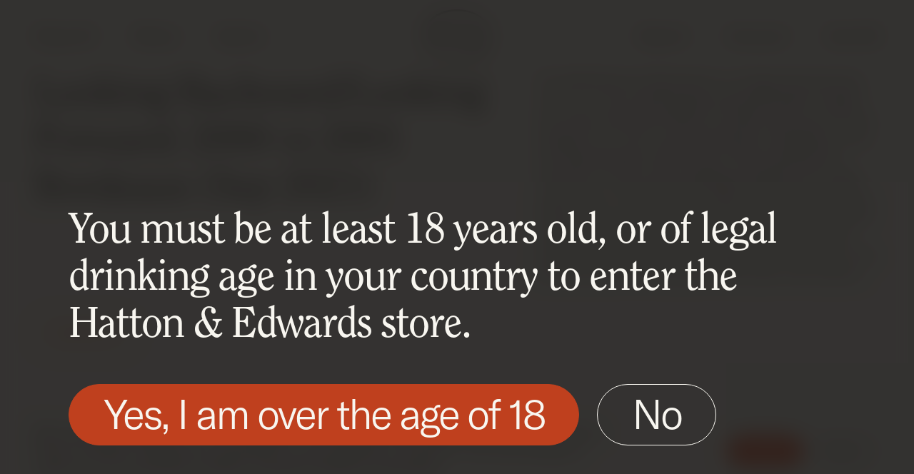

--- FILE ---
content_type: text/html; charset=UTF-8
request_url: https://hewines.com/product_reviews/looking-backward-looking-forward-2000-vs-2001-bordeaux-sep-2021-4/
body_size: 31228
content:
<!doctype html>
<html lang="en-US" class="no-js">

	<head>
		<meta charset="UTF-8" />
<script type="text/javascript">
/* <![CDATA[ */
var gform;gform||(document.addEventListener("gform_main_scripts_loaded",function(){gform.scriptsLoaded=!0}),document.addEventListener("gform/theme/scripts_loaded",function(){gform.themeScriptsLoaded=!0}),window.addEventListener("DOMContentLoaded",function(){gform.domLoaded=!0}),gform={domLoaded:!1,scriptsLoaded:!1,themeScriptsLoaded:!1,isFormEditor:()=>"function"==typeof InitializeEditor,callIfLoaded:function(o){return!(!gform.domLoaded||!gform.scriptsLoaded||!gform.themeScriptsLoaded&&!gform.isFormEditor()||(gform.isFormEditor()&&console.warn("The use of gform.initializeOnLoaded() is deprecated in the form editor context and will be removed in Gravity Forms 3.1."),o(),0))},initializeOnLoaded:function(o){gform.callIfLoaded(o)||(document.addEventListener("gform_main_scripts_loaded",()=>{gform.scriptsLoaded=!0,gform.callIfLoaded(o)}),document.addEventListener("gform/theme/scripts_loaded",()=>{gform.themeScriptsLoaded=!0,gform.callIfLoaded(o)}),window.addEventListener("DOMContentLoaded",()=>{gform.domLoaded=!0,gform.callIfLoaded(o)}))},hooks:{action:{},filter:{}},addAction:function(o,r,e,t){gform.addHook("action",o,r,e,t)},addFilter:function(o,r,e,t){gform.addHook("filter",o,r,e,t)},doAction:function(o){gform.doHook("action",o,arguments)},applyFilters:function(o){return gform.doHook("filter",o,arguments)},removeAction:function(o,r){gform.removeHook("action",o,r)},removeFilter:function(o,r,e){gform.removeHook("filter",o,r,e)},addHook:function(o,r,e,t,n){null==gform.hooks[o][r]&&(gform.hooks[o][r]=[]);var d=gform.hooks[o][r];null==n&&(n=r+"_"+d.length),gform.hooks[o][r].push({tag:n,callable:e,priority:t=null==t?10:t})},doHook:function(r,o,e){var t;if(e=Array.prototype.slice.call(e,1),null!=gform.hooks[r][o]&&((o=gform.hooks[r][o]).sort(function(o,r){return o.priority-r.priority}),o.forEach(function(o){"function"!=typeof(t=o.callable)&&(t=window[t]),"action"==r?t.apply(null,e):e[0]=t.apply(null,e)})),"filter"==r)return e[0]},removeHook:function(o,r,t,n){var e;null!=gform.hooks[o][r]&&(e=(e=gform.hooks[o][r]).filter(function(o,r,e){return!!(null!=n&&n!=o.tag||null!=t&&t!=o.priority)}),gform.hooks[o][r]=e)}});
/* ]]> */
</script>

		<title>Looking Backward/Looking Forward: 2000 vs 2001 Bordeaux (Sep 2021) &#8226; Hatton &amp; Edwards</title>
		<meta name="viewport" content="width=device-width, initial-scale=1">
		<link rel="apple-touch-icon" href="https://hewines.com/wp-content/themes/hewines/library/images/apple-touch-icon.png">
		<link rel="icon" href="https://hewines.com/wp-content/themes/hewines/favicon.png">
		<!--[if IE]>
			<link rel="shortcut icon" href="https://hewines.com/wp-content/themes/hewines/favicon.ico">
		<![endif]-->
		<meta name="msapplication-TileColor" content="#F8F6F0">
		<meta name="msapplication-TileImage" content="https://hewines.com/wp-content/themes/hewines/library/images/win8-tile-icon.png">
		<meta name="theme-color" content="#F8F6F0">
		<meta name='robots' content='index, follow, max-image-preview:large, max-snippet:-1, max-video-preview:-1' />
<script id="cookieyes" type="text/javascript" src="https://cdn-cookieyes.com/client_data/9d6ef4fc27294b824c1ec2c5/script.js"></script>
	<!-- This site is optimized with the Yoast SEO plugin v26.7 - https://yoast.com/wordpress/plugins/seo/ -->
	<link rel="canonical" href="https://hewines.com/product_reviews/looking-backward-looking-forward-2000-vs-2001-bordeaux-sep-2021-4/" />
	<meta property="og:locale" content="en_US" />
	<meta property="og:type" content="article" />
	<meta property="og:title" content="Looking Backward/Looking Forward: 2000 vs 2001 Bordeaux (Sep 2021) &#8226; Hatton &amp; Edwards" />
	<meta property="og:description" content="The 2000 Mouton-Rothschild is a vintage that famously came in an eye-catching gold-embossed bottle, though I was rather ambivalent about its quality. Now just over two decades old, it has a focused bouquet of blackberry, mint and tobacco/black truffle scents, demonstrating fine intensity if not the show-stopping complexity one might expect from a First Growth..." />
	<meta property="og:url" content="https://hewines.com/product_reviews/looking-backward-looking-forward-2000-vs-2001-bordeaux-sep-2021-4/" />
	<meta property="og:site_name" content="Hatton &amp; Edwards" />
	<meta name="twitter:card" content="summary_large_image" />
	<meta name="twitter:label1" content="Est. reading time" />
	<meta name="twitter:data1" content="1 minute" />
	<script type="application/ld+json" class="yoast-schema-graph">{"@context":"https://schema.org","@graph":[{"@type":"WebPage","@id":"https://hewines.com/product_reviews/looking-backward-looking-forward-2000-vs-2001-bordeaux-sep-2021-4/","url":"https://hewines.com/product_reviews/looking-backward-looking-forward-2000-vs-2001-bordeaux-sep-2021-4/","name":"Looking Backward/Looking Forward: 2000 vs 2001 Bordeaux (Sep 2021) &#8226; Hatton &amp; Edwards","isPartOf":{"@id":"https://hewines.com/#website"},"datePublished":"2022-12-07T19:57:14+00:00","breadcrumb":{"@id":"https://hewines.com/product_reviews/looking-backward-looking-forward-2000-vs-2001-bordeaux-sep-2021-4/#breadcrumb"},"inLanguage":"en-US","potentialAction":[{"@type":"ReadAction","target":["https://hewines.com/product_reviews/looking-backward-looking-forward-2000-vs-2001-bordeaux-sep-2021-4/"]}]},{"@type":"BreadcrumbList","@id":"https://hewines.com/product_reviews/looking-backward-looking-forward-2000-vs-2001-bordeaux-sep-2021-4/#breadcrumb","itemListElement":[{"@type":"ListItem","position":1,"name":"Product Reviews","item":"https://hewines.com/product_reviews/"},{"@type":"ListItem","position":2,"name":"Looking Backward/Looking Forward: 2000 vs 2001 Bordeaux (Sep 2021)"}]},{"@type":"WebSite","@id":"https://hewines.com/#website","url":"https://hewines.com/","name":"Hatton &amp; Edwards","description":"Fine Wines &amp; Spirits","potentialAction":[{"@type":"SearchAction","target":{"@type":"EntryPoint","urlTemplate":"https://hewines.com/?s={search_term_string}"},"query-input":{"@type":"PropertyValueSpecification","valueRequired":true,"valueName":"search_term_string"}}],"inLanguage":"en-US"}]}</script>
	<!-- / Yoast SEO plugin. -->


<link rel='dns-prefetch' href='//www.googletagmanager.com' />
<link rel="alternate" type="application/rss+xml" title="Hatton &amp; Edwards &raquo; Feed" href="https://hewines.com/feed/" />
<link rel="alternate" type="application/rss+xml" title="Hatton &amp; Edwards &raquo; Comments Feed" href="https://hewines.com/comments/feed/" />
<link rel="alternate" title="oEmbed (JSON)" type="application/json+oembed" href="https://hewines.com/wp-json/oembed/1.0/embed?url=https%3A%2F%2Fhewines.com%2Fproduct_reviews%2Flooking-backward-looking-forward-2000-vs-2001-bordeaux-sep-2021-4%2F" />
<link rel="alternate" title="oEmbed (XML)" type="text/xml+oembed" href="https://hewines.com/wp-json/oembed/1.0/embed?url=https%3A%2F%2Fhewines.com%2Fproduct_reviews%2Flooking-backward-looking-forward-2000-vs-2001-bordeaux-sep-2021-4%2F&#038;format=xml" />
<style id='wp-img-auto-sizes-contain-inline-css' type='text/css'>
img:is([sizes=auto i],[sizes^="auto," i]){contain-intrinsic-size:3000px 1500px}
/*# sourceURL=wp-img-auto-sizes-contain-inline-css */
</style>
<link rel='stylesheet' id='sbi_styles-css' href='https://hewines.com/wp-content/plugins/instagram-feed-pro/css/sbi-styles.min.css' type='text/css' media='all' />
<style id='wp-emoji-styles-inline-css' type='text/css'>

	img.wp-smiley, img.emoji {
		display: inline !important;
		border: none !important;
		box-shadow: none !important;
		height: 1em !important;
		width: 1em !important;
		margin: 0 0.07em !important;
		vertical-align: -0.1em !important;
		background: none !important;
		padding: 0 !important;
	}
/*# sourceURL=wp-emoji-styles-inline-css */
</style>
<style id='wp-block-library-inline-css' type='text/css'>
:root{--wp-block-synced-color:#7a00df;--wp-block-synced-color--rgb:122,0,223;--wp-bound-block-color:var(--wp-block-synced-color);--wp-editor-canvas-background:#ddd;--wp-admin-theme-color:#007cba;--wp-admin-theme-color--rgb:0,124,186;--wp-admin-theme-color-darker-10:#006ba1;--wp-admin-theme-color-darker-10--rgb:0,107,160.5;--wp-admin-theme-color-darker-20:#005a87;--wp-admin-theme-color-darker-20--rgb:0,90,135;--wp-admin-border-width-focus:2px}@media (min-resolution:192dpi){:root{--wp-admin-border-width-focus:1.5px}}.wp-element-button{cursor:pointer}:root .has-very-light-gray-background-color{background-color:#eee}:root .has-very-dark-gray-background-color{background-color:#313131}:root .has-very-light-gray-color{color:#eee}:root .has-very-dark-gray-color{color:#313131}:root .has-vivid-green-cyan-to-vivid-cyan-blue-gradient-background{background:linear-gradient(135deg,#00d084,#0693e3)}:root .has-purple-crush-gradient-background{background:linear-gradient(135deg,#34e2e4,#4721fb 50%,#ab1dfe)}:root .has-hazy-dawn-gradient-background{background:linear-gradient(135deg,#faaca8,#dad0ec)}:root .has-subdued-olive-gradient-background{background:linear-gradient(135deg,#fafae1,#67a671)}:root .has-atomic-cream-gradient-background{background:linear-gradient(135deg,#fdd79a,#004a59)}:root .has-nightshade-gradient-background{background:linear-gradient(135deg,#330968,#31cdcf)}:root .has-midnight-gradient-background{background:linear-gradient(135deg,#020381,#2874fc)}:root{--wp--preset--font-size--normal:16px;--wp--preset--font-size--huge:42px}.has-regular-font-size{font-size:1em}.has-larger-font-size{font-size:2.625em}.has-normal-font-size{font-size:var(--wp--preset--font-size--normal)}.has-huge-font-size{font-size:var(--wp--preset--font-size--huge)}.has-text-align-center{text-align:center}.has-text-align-left{text-align:left}.has-text-align-right{text-align:right}.has-fit-text{white-space:nowrap!important}#end-resizable-editor-section{display:none}.aligncenter{clear:both}.items-justified-left{justify-content:flex-start}.items-justified-center{justify-content:center}.items-justified-right{justify-content:flex-end}.items-justified-space-between{justify-content:space-between}.screen-reader-text{border:0;clip-path:inset(50%);height:1px;margin:-1px;overflow:hidden;padding:0;position:absolute;width:1px;word-wrap:normal!important}.screen-reader-text:focus{background-color:#ddd;clip-path:none;color:#444;display:block;font-size:1em;height:auto;left:5px;line-height:normal;padding:15px 23px 14px;text-decoration:none;top:5px;width:auto;z-index:100000}html :where(.has-border-color){border-style:solid}html :where([style*=border-top-color]){border-top-style:solid}html :where([style*=border-right-color]){border-right-style:solid}html :where([style*=border-bottom-color]){border-bottom-style:solid}html :where([style*=border-left-color]){border-left-style:solid}html :where([style*=border-width]){border-style:solid}html :where([style*=border-top-width]){border-top-style:solid}html :where([style*=border-right-width]){border-right-style:solid}html :where([style*=border-bottom-width]){border-bottom-style:solid}html :where([style*=border-left-width]){border-left-style:solid}html :where(img[class*=wp-image-]){height:auto;max-width:100%}:where(figure){margin:0 0 1em}html :where(.is-position-sticky){--wp-admin--admin-bar--position-offset:var(--wp-admin--admin-bar--height,0px)}@media screen and (max-width:600px){html :where(.is-position-sticky){--wp-admin--admin-bar--position-offset:0px}}

/*# sourceURL=wp-block-library-inline-css */
</style><link rel='stylesheet' id='wc-blocks-style-css' href='https://hewines.com/wp-content/plugins/woocommerce/assets/client/blocks/wc-blocks.css' type='text/css' media='all' />
<style id='global-styles-inline-css' type='text/css'>
:root{--wp--preset--aspect-ratio--square: 1;--wp--preset--aspect-ratio--4-3: 4/3;--wp--preset--aspect-ratio--3-4: 3/4;--wp--preset--aspect-ratio--3-2: 3/2;--wp--preset--aspect-ratio--2-3: 2/3;--wp--preset--aspect-ratio--16-9: 16/9;--wp--preset--aspect-ratio--9-16: 9/16;--wp--preset--color--black: #000000;--wp--preset--color--cyan-bluish-gray: #abb8c3;--wp--preset--color--white: #ffffff;--wp--preset--color--pale-pink: #f78da7;--wp--preset--color--vivid-red: #cf2e2e;--wp--preset--color--luminous-vivid-orange: #ff6900;--wp--preset--color--luminous-vivid-amber: #fcb900;--wp--preset--color--light-green-cyan: #7bdcb5;--wp--preset--color--vivid-green-cyan: #00d084;--wp--preset--color--pale-cyan-blue: #8ed1fc;--wp--preset--color--vivid-cyan-blue: #0693e3;--wp--preset--color--vivid-purple: #9b51e0;--wp--preset--gradient--vivid-cyan-blue-to-vivid-purple: linear-gradient(135deg,rgb(6,147,227) 0%,rgb(155,81,224) 100%);--wp--preset--gradient--light-green-cyan-to-vivid-green-cyan: linear-gradient(135deg,rgb(122,220,180) 0%,rgb(0,208,130) 100%);--wp--preset--gradient--luminous-vivid-amber-to-luminous-vivid-orange: linear-gradient(135deg,rgb(252,185,0) 0%,rgb(255,105,0) 100%);--wp--preset--gradient--luminous-vivid-orange-to-vivid-red: linear-gradient(135deg,rgb(255,105,0) 0%,rgb(207,46,46) 100%);--wp--preset--gradient--very-light-gray-to-cyan-bluish-gray: linear-gradient(135deg,rgb(238,238,238) 0%,rgb(169,184,195) 100%);--wp--preset--gradient--cool-to-warm-spectrum: linear-gradient(135deg,rgb(74,234,220) 0%,rgb(151,120,209) 20%,rgb(207,42,186) 40%,rgb(238,44,130) 60%,rgb(251,105,98) 80%,rgb(254,248,76) 100%);--wp--preset--gradient--blush-light-purple: linear-gradient(135deg,rgb(255,206,236) 0%,rgb(152,150,240) 100%);--wp--preset--gradient--blush-bordeaux: linear-gradient(135deg,rgb(254,205,165) 0%,rgb(254,45,45) 50%,rgb(107,0,62) 100%);--wp--preset--gradient--luminous-dusk: linear-gradient(135deg,rgb(255,203,112) 0%,rgb(199,81,192) 50%,rgb(65,88,208) 100%);--wp--preset--gradient--pale-ocean: linear-gradient(135deg,rgb(255,245,203) 0%,rgb(182,227,212) 50%,rgb(51,167,181) 100%);--wp--preset--gradient--electric-grass: linear-gradient(135deg,rgb(202,248,128) 0%,rgb(113,206,126) 100%);--wp--preset--gradient--midnight: linear-gradient(135deg,rgb(2,3,129) 0%,rgb(40,116,252) 100%);--wp--preset--font-size--small: 13px;--wp--preset--font-size--medium: 20px;--wp--preset--font-size--large: 36px;--wp--preset--font-size--x-large: 42px;--wp--preset--spacing--20: 0.44rem;--wp--preset--spacing--30: 0.67rem;--wp--preset--spacing--40: 1rem;--wp--preset--spacing--50: 1.5rem;--wp--preset--spacing--60: 2.25rem;--wp--preset--spacing--70: 3.38rem;--wp--preset--spacing--80: 5.06rem;--wp--preset--shadow--natural: 6px 6px 9px rgba(0, 0, 0, 0.2);--wp--preset--shadow--deep: 12px 12px 50px rgba(0, 0, 0, 0.4);--wp--preset--shadow--sharp: 6px 6px 0px rgba(0, 0, 0, 0.2);--wp--preset--shadow--outlined: 6px 6px 0px -3px rgb(255, 255, 255), 6px 6px rgb(0, 0, 0);--wp--preset--shadow--crisp: 6px 6px 0px rgb(0, 0, 0);}:where(.is-layout-flex){gap: 0.5em;}:where(.is-layout-grid){gap: 0.5em;}body .is-layout-flex{display: flex;}.is-layout-flex{flex-wrap: wrap;align-items: center;}.is-layout-flex > :is(*, div){margin: 0;}body .is-layout-grid{display: grid;}.is-layout-grid > :is(*, div){margin: 0;}:where(.wp-block-columns.is-layout-flex){gap: 2em;}:where(.wp-block-columns.is-layout-grid){gap: 2em;}:where(.wp-block-post-template.is-layout-flex){gap: 1.25em;}:where(.wp-block-post-template.is-layout-grid){gap: 1.25em;}.has-black-color{color: var(--wp--preset--color--black) !important;}.has-cyan-bluish-gray-color{color: var(--wp--preset--color--cyan-bluish-gray) !important;}.has-white-color{color: var(--wp--preset--color--white) !important;}.has-pale-pink-color{color: var(--wp--preset--color--pale-pink) !important;}.has-vivid-red-color{color: var(--wp--preset--color--vivid-red) !important;}.has-luminous-vivid-orange-color{color: var(--wp--preset--color--luminous-vivid-orange) !important;}.has-luminous-vivid-amber-color{color: var(--wp--preset--color--luminous-vivid-amber) !important;}.has-light-green-cyan-color{color: var(--wp--preset--color--light-green-cyan) !important;}.has-vivid-green-cyan-color{color: var(--wp--preset--color--vivid-green-cyan) !important;}.has-pale-cyan-blue-color{color: var(--wp--preset--color--pale-cyan-blue) !important;}.has-vivid-cyan-blue-color{color: var(--wp--preset--color--vivid-cyan-blue) !important;}.has-vivid-purple-color{color: var(--wp--preset--color--vivid-purple) !important;}.has-black-background-color{background-color: var(--wp--preset--color--black) !important;}.has-cyan-bluish-gray-background-color{background-color: var(--wp--preset--color--cyan-bluish-gray) !important;}.has-white-background-color{background-color: var(--wp--preset--color--white) !important;}.has-pale-pink-background-color{background-color: var(--wp--preset--color--pale-pink) !important;}.has-vivid-red-background-color{background-color: var(--wp--preset--color--vivid-red) !important;}.has-luminous-vivid-orange-background-color{background-color: var(--wp--preset--color--luminous-vivid-orange) !important;}.has-luminous-vivid-amber-background-color{background-color: var(--wp--preset--color--luminous-vivid-amber) !important;}.has-light-green-cyan-background-color{background-color: var(--wp--preset--color--light-green-cyan) !important;}.has-vivid-green-cyan-background-color{background-color: var(--wp--preset--color--vivid-green-cyan) !important;}.has-pale-cyan-blue-background-color{background-color: var(--wp--preset--color--pale-cyan-blue) !important;}.has-vivid-cyan-blue-background-color{background-color: var(--wp--preset--color--vivid-cyan-blue) !important;}.has-vivid-purple-background-color{background-color: var(--wp--preset--color--vivid-purple) !important;}.has-black-border-color{border-color: var(--wp--preset--color--black) !important;}.has-cyan-bluish-gray-border-color{border-color: var(--wp--preset--color--cyan-bluish-gray) !important;}.has-white-border-color{border-color: var(--wp--preset--color--white) !important;}.has-pale-pink-border-color{border-color: var(--wp--preset--color--pale-pink) !important;}.has-vivid-red-border-color{border-color: var(--wp--preset--color--vivid-red) !important;}.has-luminous-vivid-orange-border-color{border-color: var(--wp--preset--color--luminous-vivid-orange) !important;}.has-luminous-vivid-amber-border-color{border-color: var(--wp--preset--color--luminous-vivid-amber) !important;}.has-light-green-cyan-border-color{border-color: var(--wp--preset--color--light-green-cyan) !important;}.has-vivid-green-cyan-border-color{border-color: var(--wp--preset--color--vivid-green-cyan) !important;}.has-pale-cyan-blue-border-color{border-color: var(--wp--preset--color--pale-cyan-blue) !important;}.has-vivid-cyan-blue-border-color{border-color: var(--wp--preset--color--vivid-cyan-blue) !important;}.has-vivid-purple-border-color{border-color: var(--wp--preset--color--vivid-purple) !important;}.has-vivid-cyan-blue-to-vivid-purple-gradient-background{background: var(--wp--preset--gradient--vivid-cyan-blue-to-vivid-purple) !important;}.has-light-green-cyan-to-vivid-green-cyan-gradient-background{background: var(--wp--preset--gradient--light-green-cyan-to-vivid-green-cyan) !important;}.has-luminous-vivid-amber-to-luminous-vivid-orange-gradient-background{background: var(--wp--preset--gradient--luminous-vivid-amber-to-luminous-vivid-orange) !important;}.has-luminous-vivid-orange-to-vivid-red-gradient-background{background: var(--wp--preset--gradient--luminous-vivid-orange-to-vivid-red) !important;}.has-very-light-gray-to-cyan-bluish-gray-gradient-background{background: var(--wp--preset--gradient--very-light-gray-to-cyan-bluish-gray) !important;}.has-cool-to-warm-spectrum-gradient-background{background: var(--wp--preset--gradient--cool-to-warm-spectrum) !important;}.has-blush-light-purple-gradient-background{background: var(--wp--preset--gradient--blush-light-purple) !important;}.has-blush-bordeaux-gradient-background{background: var(--wp--preset--gradient--blush-bordeaux) !important;}.has-luminous-dusk-gradient-background{background: var(--wp--preset--gradient--luminous-dusk) !important;}.has-pale-ocean-gradient-background{background: var(--wp--preset--gradient--pale-ocean) !important;}.has-electric-grass-gradient-background{background: var(--wp--preset--gradient--electric-grass) !important;}.has-midnight-gradient-background{background: var(--wp--preset--gradient--midnight) !important;}.has-small-font-size{font-size: var(--wp--preset--font-size--small) !important;}.has-medium-font-size{font-size: var(--wp--preset--font-size--medium) !important;}.has-large-font-size{font-size: var(--wp--preset--font-size--large) !important;}.has-x-large-font-size{font-size: var(--wp--preset--font-size--x-large) !important;}
/*# sourceURL=global-styles-inline-css */
</style>

<style id='classic-theme-styles-inline-css' type='text/css'>
/*! This file is auto-generated */
.wp-block-button__link{color:#fff;background-color:#32373c;border-radius:9999px;box-shadow:none;text-decoration:none;padding:calc(.667em + 2px) calc(1.333em + 2px);font-size:1.125em}.wp-block-file__button{background:#32373c;color:#fff;text-decoration:none}
/*# sourceURL=/wp-includes/css/classic-themes.min.css */
</style>
<link rel='stylesheet' id='woocommerce-layout-css' href='https://hewines.com/wp-content/plugins/woocommerce/assets/css/woocommerce-layout.css' type='text/css' media='all' />
<link rel='stylesheet' id='woocommerce-smallscreen-css' href='https://hewines.com/wp-content/plugins/woocommerce/assets/css/woocommerce-smallscreen.css' type='text/css' media='only screen and (max-width: 768px)' />
<link rel='stylesheet' id='woocommerce-general-css' href='https://hewines.com/wp-content/plugins/woocommerce/assets/css/woocommerce.css' type='text/css' media='all' />
<style id='woocommerce-inline-inline-css' type='text/css'>
.woocommerce form .form-row .required { visibility: visible; }
/*# sourceURL=woocommerce-inline-inline-css */
</style>
<link rel='stylesheet' id='dgwt-wcas-style-css' href='https://hewines.com/wp-content/plugins/ajax-search-for-woocommerce-premium/assets/css/style.min.css' type='text/css' media='all' />
<link rel='stylesheet' id='bones-stylesheet-css' href='https://hewines.com/wp-content/themes/hewines/library/css/styles/style.30f06f96afa8591c38d0.css' type='text/css' media='all' />
<script type="text/javascript" src="https://hewines.com/wp-includes/js/jquery/jquery.min.js" id="jquery-core-js"></script>
<script type="text/javascript" src="https://hewines.com/wp-includes/js/jquery/jquery-migrate.min.js" id="jquery-migrate-js"></script>
<script type="text/javascript" id="jquery-js-after">
/* <![CDATA[ */
if (typeof (window.wpfReadyList) == "undefined") {
			var v = jQuery.fn.jquery;
			if (v && parseInt(v) >= 3 && window.self === window.top) {
				var readyList=[];
				window.originalReadyMethod = jQuery.fn.ready;
				jQuery.fn.ready = function(){
					if(arguments.length && arguments.length > 0 && typeof arguments[0] === "function") {
						readyList.push({"c": this, "a": arguments});
					}
					return window.originalReadyMethod.apply( this, arguments );
				};
				window.wpfReadyList = readyList;
			}}
//# sourceURL=jquery-js-after
/* ]]> */
</script>
<script type="text/javascript" id="gtmkit-js-before" data-cfasync="false" data-nowprocket="" data-cookieconsent="ignore">
/* <![CDATA[ */
		window.gtmkit_settings = {"datalayer_name":"dataLayer","console_log":false,"wc":{"use_sku":false,"pid_prefix":"","add_shipping_info":{"config":1},"add_payment_info":{"config":1},"view_item":{"config":0},"view_item_list":{"config":0},"wishlist":false,"css_selectors":{"product_list_select_item":".products .product:not(.product-category) a:not(.add_to_cart_button.ajax_add_to_cart,.add_to_wishlist),.wc-block-grid__products li:not(.product-category) a:not(.add_to_cart_button.ajax_add_to_cart,.add_to_wishlist),.woocommerce-grouped-product-list-item__label a:not(.add_to_wishlist)","product_list_element":".product,.wc-block-grid__product","product_list_exclude":"","product_list_add_to_cart":".add_to_cart_button.ajax_add_to_cart:not(.single_add_to_cart_button)"},"text":{"wp-block-handpicked-products":"Handpicked Products","wp-block-product-best-sellers":"Best Sellers","wp-block-product-category":"Product Category","wp-block-product-new":"New Products","wp-block-product-on-sale":"Products On Sale","wp-block-products-by-attribute":"Products By Attribute","wp-block-product-tag":"Product Tag","wp-block-product-top-rated":"Top Rated Products","shipping-tier-not-found":"Shipping tier not found","payment-method-not-found":"Payment method not found"}}};
		window.gtmkit_data = {"wc":{"currency":"GBP","is_cart":false,"is_checkout":false,"blocks":{}}};
		window.dataLayer = window.dataLayer || [];
				
//# sourceURL=gtmkit-js-before
/* ]]> */
</script>
<script type="text/javascript" src="https://hewines.com/wp-content/plugins/woocommerce/assets/js/jquery-blockui/jquery.blockUI.min.js" id="wc-jquery-blockui-js" defer="defer" data-wp-strategy="defer"></script>
<script type="text/javascript" id="wc-add-to-cart-js-extra">
/* <![CDATA[ */
var wc_add_to_cart_params = {"ajax_url":"/wp-admin/admin-ajax.php","wc_ajax_url":"/?wc-ajax=%%endpoint%%","i18n_view_cart":"View cart","cart_url":"https://hewines.com/cart/","is_cart":"","cart_redirect_after_add":"no"};
//# sourceURL=wc-add-to-cart-js-extra
/* ]]> */
</script>
<script type="text/javascript" src="https://hewines.com/wp-content/plugins/woocommerce/assets/js/frontend/add-to-cart.min.js" id="wc-add-to-cart-js" defer="defer" data-wp-strategy="defer"></script>
<script type="text/javascript" src="https://hewines.com/wp-content/plugins/woocommerce/assets/js/js-cookie/js.cookie.min.js" id="wc-js-cookie-js" defer="defer" data-wp-strategy="defer"></script>
<script type="text/javascript" id="woocommerce-js-extra">
/* <![CDATA[ */
var woocommerce_params = {"ajax_url":"/wp-admin/admin-ajax.php","wc_ajax_url":"/?wc-ajax=%%endpoint%%","i18n_password_show":"Show password","i18n_password_hide":"Hide password"};
//# sourceURL=woocommerce-js-extra
/* ]]> */
</script>
<script type="text/javascript" src="https://hewines.com/wp-content/plugins/woocommerce/assets/js/frontend/woocommerce.min.js" id="woocommerce-js" defer="defer" data-wp-strategy="defer"></script>
<script type="text/javascript" id="gtmkit-container-js-after" data-cfasync="false" data-nowprocket="" data-cookieconsent="ignore">
/* <![CDATA[ */
/* Google Tag Manager */
(function(w,d,s,l,i){w[l]=w[l]||[];w[l].push({'gtm.start':
new Date().getTime(),event:'gtm.js'});var f=d.getElementsByTagName(s)[0],
j=d.createElement(s),dl=l!='dataLayer'?'&l='+l:'';j.async=true;j.src=
'https://www.googletagmanager.com/gtm.js?id='+i+dl;f.parentNode.insertBefore(j,f);
})(window,document,'script','dataLayer','GTM-PG45D5F');
/* End Google Tag Manager */

//# sourceURL=gtmkit-container-js-after
/* ]]> */
</script>
<script type="text/javascript" src="https://hewines.com/wp-content/plugins/gtm-kit/assets/integration/woocommerce.js" id="gtmkit-woocommerce-js" defer="defer" data-wp-strategy="defer"></script>
<script type="text/javascript" id="gtmkit-datalayer-js-before" data-cfasync="false" data-nowprocket="" data-cookieconsent="ignore">
/* <![CDATA[ */
const gtmkit_dataLayer_content = {"pageType":"product_reviews"};
dataLayer.push( gtmkit_dataLayer_content );

//# sourceURL=gtmkit-datalayer-js-before
/* ]]> */
</script>
<script type="text/javascript" src="https://hewines.com/wp-content/themes/hewines/library/js/libs/modernizr.custom.min.js" id="bones-modernizr-js"></script>
<script type="text/javascript" src="https://hewines.com/wp-content/themes/hewines/library/js/libs/tns.min.js" id="bones-slider-js"></script>
<script type="text/javascript" src="https://access.worldpay.com/access-checkout/v2/checkout.js" id="worldpay-ecommerce-checkout-sdk-js"></script>
<link rel="https://api.w.org/" href="https://hewines.com/wp-json/" /><link rel="alternate" title="JSON" type="application/json" href="https://hewines.com/wp-json/wp/v2/product_reviews/33632" /><link rel='shortlink' href='https://hewines.com/?p=33632' />
		<style>
			.dgwt-wcas-ico-magnifier,.dgwt-wcas-ico-magnifier-handler{max-width:20px}.dgwt-wcas-search-wrapp{max-width:600px}		</style>
			<noscript><style>.woocommerce-product-gallery{ opacity: 1 !important; }</style></noscript>
	
		<!-- Google tag (gtag.js) -->
		<script>
			window.dataLayer = window.dataLayer || [];
			function gtag(){dataLayer.push(arguments);}

			gtag('consent', 'default', {
				'ad_storage': 'denied',
				'ad_user_data': 'denied',
				'ad_personalization': 'denied',
				'analytics_storage': 'denied'
			});
		</script>
		
		<script async src="https://www.googletagmanager.com/gtag/js?id=UA-52876478-3"></script>

		<script>
			gtag('js', new Date());
			gtag('config', 'UA-52876478-3');
		</script>

	<link rel='stylesheet' id='worldpay-ecommerce-checkout-styles-css' href='https://hewines.com/wp-content/plugins/worldpay-ecommerce-woocommerce/assets/frontend/css/worldpay-ecommerce-checkout.css' type='text/css' media='all' />
<link rel='stylesheet' id='dkgfsib-admin-style-css' href='https://hewines.com/wp-content/plugins/wpconnect-gf-sendinblue//assets/css/admin.min.css' type='text/css' media='all' />
<link rel='stylesheet' id='gform_basic-css' href='https://hewines.com/wp-content/plugins/gravityforms/assets/css/dist/basic.min.css' type='text/css' media='all' />
<link rel='stylesheet' id='gform_theme_components-css' href='https://hewines.com/wp-content/plugins/gravityforms/assets/css/dist/theme-components.min.css' type='text/css' media='all' />
<link rel='stylesheet' id='gform_theme-css' href='https://hewines.com/wp-content/plugins/gravityforms/assets/css/dist/theme.min.css' type='text/css' media='all' />
</head>

	<body data-rsssl=1 class="wp-singular product_reviews-template-default single single-product_reviews postid-33632 wp-theme-hewines woocommerce theme-hewines woocommerce-no-js" itemscope itemtype="http://schema.org/WebPage" class="js-wrapper">

		<div id="container">
			
			<div class="pre-header">
				
							</div>

			<header class="header" role="banner" itemscope itemtype="http://schema.org/WPHeader">
				<div id="inner-header" class="wrap">
					
					<div class="menu-wrap">
						<div class="menu-left">
							<button class="nav-icon hide-tablet hide-desktop js-block" data-block="nav-icon">
								<span class="nav-icon-lines">
									<span></span>
									<span></span>
								</span>
								Shop
							</button>
							<a class="go-back js-block" data-block="back-link" href="javascript:history.back()">Back</a>
							<a class="go-back-cart" href="/cart">Back to Cart</a>
							<a href="https://hewines.com/shop/" class="menu-item hide-mobile ">Shop All</a>
							<a href="https://hewines.com/shop/fine-wine/" class="menu-item hide-mobile ">Wines</a>
							<a href="https://hewines.com/shop/spirits/" class="menu-item hide-mobile ">Spirits</a>
						</div>
						<a class="header-icon" href="https://hewines.com" rel="nofollow">
							<img class="header-icon-dark" alt="Logo" width="94" height="74" src="https://hewines.com/wp-content/themes/hewines/library/images/logo-icon.svg" />
							<img class="header-icon-light" alt="Logo" width="94" height="74" src="https://hewines.com/wp-content/themes/hewines/library/images/logo-icon-light.svg" />
						</a>
						<div class="menu-center">
							<p>EST.2013</p>
						</div>
						<div class="menu-right">
							<a href="#" class="menu-item search-icon js-block" data-block="search">
								<span class="hide-mobile">Search</span>
								<span class="hide-tablet hide-desktop">
									<svg viewBox="0 0 13 13" fill="none" xmlns="http://www.w3.org/2000/svg">
										<circle cx="8" cy="5" r="4.5" stroke="#1E1D1C"/>
										<path d="M5 8L1 12" stroke="#1E1D1C"/>
									</svg>
								</span>
							</a>
							<a href="https://hewines.com/my-account/" class="menu-item hide-mobile account-icon ">Account</a>
							<a href="#" class="menu-item mini-cart-icon ">Cart (<span class="header-cart-count">0</span>)</a>
						</div>
					</div>
					
				</div>

			</header>
			
			<div class="nav-wrap">
				<h3 class="mono">Shop</h3>
				<nav role="navigation">
					<ul>
						<li><a href="https://hewines.com/shop/" class="">Shop All</a></li>
						<li><a href="https://hewines.com/shop/fine-wine/" class="">Wines</a></li>
						<li><a href="https://hewines.com/shop/spirits/" class="">Spirits</a></li>
					</ul>
				</nav>
				<h3 class="mono">About</h3>
				<nav role="navigation">
					<div class="footer-links cf"><ul id="menu-footer-links" class="nav footer-links cf"><li id="menu-item-25414" class="menu-item menu-item-type-post_type menu-item-object-page menu-item-25414"><a href="https://hewines.com/about-us/">Our Story</a></li>
<li id="menu-item-25415" class="menu-item menu-item-type-post_type menu-item-object-page menu-item-privacy-policy menu-item-25415"><a rel="privacy-policy" href="https://hewines.com/privacy-policy/">Privacy Policy</a></li>
<li id="menu-item-33111" class="menu-item menu-item-type-post_type menu-item-object-page menu-item-33111"><a href="https://hewines.com/cookie-policy/">Cookie Policy</a></li>
<li id="menu-item-25416" class="menu-item menu-item-type-post_type menu-item-object-page menu-item-25416"><a href="https://hewines.com/terms-conditions/">T&#038;Cs</a></li>
</ul></div>				</nav>
				<h3 class="mono">Support</h3>
				<nav role="navigation">
					<div class="footer-links cf"><ul id="menu-footer-support" class="nav footer-support cf"><li id="menu-item-25421" class="menu-item menu-item-type-post_type menu-item-object-page menu-item-25421"><a href="https://hewines.com/shipping/">Shipping</a></li>
<li id="menu-item-25420" class="menu-item menu-item-type-post_type menu-item-object-page menu-item-25420"><a href="https://hewines.com/faq/">FAQ</a></li>
<li id="menu-item-25422" class="menu-item menu-item-type-post_type menu-item-object-page menu-item-25422"><a href="https://hewines.com/contact/">Contact</a></li>
<li id="menu-item-87466" class="menu-item menu-item-type-post_type menu-item-object-page menu-item-87466"><a href="https://hewines.com/condition-notes/">Condition Notes</a></li>
</ul></div>				</nav>
				<h3 class="mono">Preferences</h3>
				<nav role="navigation">
					<ul>
						<li><a href="https://hewines.com/my-account/" class="">Account</a></li>
					</ul>
				</nav>
			</div>
			
			<div class="mini-cart-wrap js-mini-cart js-block" data-block="mini-cart">
				<div class="mini-cart-wrap__inner">
					<div class="mini-cart-top">
						<a href="#" class="close-mini-cart close-icon-wrap m-bottom">Close <span class="close-icon"><svg width="17" height="17" viewBox="0 0 17 17" fill="none" xmlns="http://www.w3.org/2000/svg"><g clip-path="url(#clip0_333_3798)"><path d="M16.9231 0.0767822L0.0766602 16.9232" stroke="#FAC1AE" stroke-miterlimit="10"/><path d="M0.0766602 0.0767822L16.9231 16.9232" stroke="#FAC1AE" stroke-miterlimit="10"/></g></svg></span></a>
						<h5 class="mono underline">My Cart</h5>
					</div>
					<div class="mini-cart">
						

	<p class="woocommerce-mini-cart__empty-message">No products in the cart.</p>


					</div>
					<button class="accessibility-focus-switch js-block" data-block="accessibility-focus-switch" data-target=".menu-wrap .menu-item.mini-cart-icon"></button>
				</div>
			</div>

			<div class="pdp-info-wrap dp-ib-pdp-info-wrap js-block" data-block="popup" data-target-out=".js-dp-ib-link">
				<div class="pdp-info-wrap__inner">
					<a href="#" class="close-pdp-info close-icon-wrap m-bottom">Close <span class="close-icon"><svg width="17" height="17" viewBox="0 0 17 17" fill="none" xmlns="http://www.w3.org/2000/svg"><g clip-path="url(#clip0_333_3798)"><path d="M16.9231 0.0767822L0.0766602 16.9232" stroke="#F8F6F0" stroke-miterlimit="10"/><path d="M0.0766602 0.0767822L16.9231 16.9232" stroke="#F8F6F0" stroke-miterlimit="10"/></g></svg></span></a>
					<div class="pdp-info-content">
						<img class="pdp-info-image" alt="Shipping Information" width="50" height="48" src="https://hewines.com/wp-content/themes/hewines/library/images/dp-ib.svg" />
						<div class="entry-content">
							<h5 class="mono">In bond</h5>
<p>Wine can be bought and storied ‘in bond’ – this means that it is stored in an HM Customs &amp; Excise approved bonded warehouse. This is very popular because duty and VAT is not payable until the wine is removed from this warehouse. If you select ‘In Bond’ we will need your bonded warehouse details. If you don’t have a bonded warehouse account, you can set one up with us – check out our HE Reserves page to take advantage of these benefits.</p>
<h5 class="mono">Delivery</h5>
<p>If you want to have these items delivered to you instead of keeping them in a bonded warehouse, you must select ‘Delivery’. Duty will be added to your items now and VAT will be added at checkout.</p>
						</div>
					</div>
					<button class="accessibility-focus-switch js-block" data-block="accessibility-focus-switch" data-target=".js-dp-ib-link"></button>
				</div>
			</div>

			<div class="pdp-info-wrap condition-pdp-info-wrap js-block" data-block="popup" data-target-out=".js-pdp-condition-note, .js-cart-condition-note, .js-footer-condition-note">
				<div class="pdp-info-wrap__inner">
					<a href="#" class="close-pdp-info close-icon-wrap m-bottom">Close <span class="close-icon"><svg width="17" height="17" viewBox="0 0 17 17" fill="none" xmlns="http://www.w3.org/2000/svg"><g clip-path="url(#clip0_333_3798)"><path d="M16.9231 0.0767822L0.0766602 16.9232" stroke="#F8F6F0" stroke-miterlimit="10"/><path d="M0.0766602 0.0767822L16.9231 16.9232" stroke="#F8F6F0" stroke-miterlimit="10"/></g></svg></span></a>
					<div class="pdp-info-content pdp-info-content--wide">
						<img class="pdp-info-image" alt="Condition Notice" width="82" height="48" src="https://hewines.com/wp-content/themes/hewines/library/images/quality.svg" />
						<div class="entry-content">
							<h5 class="mono">Condition Notice</h5>
							<p>Hatton and Edwards specialise in vintage and unique goods. Whilst we pride ourselves on sourcing the finest wines and spirits cellared in proper conditions, imperfections are sometimes inevitable. We want our customers to be able to purchase with confidence, and to understand exactly what they are purchasing, therefore, any products that we consider to have noteworthy imperfections are marked with an asterisk* and their price will reflect their condition.</p>
<p>Condition notes vary across our products, but some examples of the most likely condition notes are:</p>
<h5 class="mono">Damage to a labels and capsules</h5>
<p>Much of HE stock has been sourced from classic cellars outside of their cases. Storing wine like this can increase the chances of label damage, for example when moving bottles or high humidity causing dampness. Similarly, damage to capsules can occur. Whilst some wines on our list may have damage to the capsule, Hatton and Edwards will never sell an item which cannot be confirmed as fully sealed.</p>
<div id="attachment_33071" style="width: 160px" class="wp-caption alignnone"><img aria-describedby="caption-attachment-33071" decoding="async" class="wp-image-33071" src="https://hewines.com/wp-content/uploads/2022/11/HE_974-1-711x800.jpeg" alt="" width="150" height="169" srcset="https://hewines.com/wp-content/uploads/2022/11/HE_974-1-711x800.jpeg 711w, https://hewines.com/wp-content/uploads/2022/11/HE_974-1-1422x1600.jpeg 1422w, https://hewines.com/wp-content/uploads/2022/11/HE_974-1-768x864.jpeg 768w, https://hewines.com/wp-content/uploads/2022/11/HE_974-1-1365x1536.jpeg 1365w, https://hewines.com/wp-content/uploads/2022/11/HE_974-1-1820x2048.jpeg 1820w, https://hewines.com/wp-content/uploads/2022/11/HE_974-1-960x1080.jpeg 960w, https://hewines.com/wp-content/uploads/2022/11/HE_974-1.jpeg 1920w" sizes="(max-width: 150px) 100vw, 150px" /><p id="caption-attachment-33071" class="wp-caption-text">Bin Soiled</p></div>
<div id="attachment_33072" style="width: 160px" class="wp-caption alignnone"><img aria-describedby="caption-attachment-33072" decoding="async" class="wp-image-33072" src="https://hewines.com/wp-content/uploads/2022/11/HE_975-1-711x800.jpeg" alt="" width="150" height="169" srcset="https://hewines.com/wp-content/uploads/2022/11/HE_975-1-711x800.jpeg 711w, https://hewines.com/wp-content/uploads/2022/11/HE_975-1-1422x1600.jpeg 1422w, https://hewines.com/wp-content/uploads/2022/11/HE_975-1-768x864.jpeg 768w, https://hewines.com/wp-content/uploads/2022/11/HE_975-1-1365x1536.jpeg 1365w, https://hewines.com/wp-content/uploads/2022/11/HE_975-1-1820x2048.jpeg 1820w, https://hewines.com/wp-content/uploads/2022/11/HE_975-1-960x1080.jpeg 960w, https://hewines.com/wp-content/uploads/2022/11/HE_975-1.jpeg 1920w" sizes="(max-width: 150px) 100vw, 150px" /><p id="caption-attachment-33072" class="wp-caption-text">Very bin soiled</p></div>
<div id="attachment_33067" style="width: 160px" class="wp-caption alignnone"><img aria-describedby="caption-attachment-33067" decoding="async" class="wp-image-33067" src="https://hewines.com/wp-content/uploads/2022/11/HE_970-1-711x800.jpeg" alt="" width="150" height="169" srcset="https://hewines.com/wp-content/uploads/2022/11/HE_970-1-711x800.jpeg 711w, https://hewines.com/wp-content/uploads/2022/11/HE_970-1-1421x1600.jpeg 1421w, https://hewines.com/wp-content/uploads/2022/11/HE_970-1-768x864.jpeg 768w, https://hewines.com/wp-content/uploads/2022/11/HE_970-1-1365x1536.jpeg 1365w, https://hewines.com/wp-content/uploads/2022/11/HE_970-1-1819x2048.jpeg 1819w, https://hewines.com/wp-content/uploads/2022/11/HE_970-1-960x1081.jpeg 960w, https://hewines.com/wp-content/uploads/2022/11/HE_970-1.jpeg 1919w" sizes="(max-width: 150px) 100vw, 150px" /><p id="caption-attachment-33067" class="wp-caption-text">Capsule damage</p></div>
<h5 class="mono">Low levels</h5>
<p>‘Ullage is the best guide you have to the condition of a bottle of wine, especially if you don’t know for certain how it’s been stored.’ Matt Walls (Decanter.com 2018)</p>
<p>We would never sell a bottle with an abnormally low level for its age. We ensure this by sourcing our wines from cellars with above c.70% humidity and temperatures below 15C, absent of light and vibrations.</p>
<p>However, wines are subject to natural processes so older vintages do experience ullage and this should be expected. Indeed, an ullage could be defined as good when considered against the wine’s vintage!</p>
<p>Below are some examples</p>
<div id="attachment_33070" style="width: 160px" class="wp-caption alignnone"><img aria-describedby="caption-attachment-33070" decoding="async" class="wp-image-33070" src="https://hewines.com/wp-content/uploads/2022/11/HE_973-1-711x800.jpeg" alt="" width="150" height="169" srcset="https://hewines.com/wp-content/uploads/2022/11/HE_973-1-711x800.jpeg 711w, https://hewines.com/wp-content/uploads/2022/11/HE_973-1-1422x1600.jpeg 1422w, https://hewines.com/wp-content/uploads/2022/11/HE_973-1-768x864.jpeg 768w, https://hewines.com/wp-content/uploads/2022/11/HE_973-1-1365x1536.jpeg 1365w, https://hewines.com/wp-content/uploads/2022/11/HE_973-1-1820x2048.jpeg 1820w, https://hewines.com/wp-content/uploads/2022/11/HE_973-1-960x1080.jpeg 960w, https://hewines.com/wp-content/uploads/2022/11/HE_973-1.jpeg 1920w" sizes="(max-width: 150px) 100vw, 150px" /><p id="caption-attachment-33070" class="wp-caption-text">Base of neck</p></div>
<div id="attachment_33069" style="width: 160px" class="wp-caption alignnone"><img aria-describedby="caption-attachment-33069" decoding="async" class="wp-image-33068" src="https://hewines.com/wp-content/uploads/2022/11/HE_971-1-711x800.jpeg" alt="" width="150" height="169" srcset="https://hewines.com/wp-content/uploads/2022/11/HE_971-1-711x800.jpeg 711w, https://hewines.com/wp-content/uploads/2022/11/HE_971-1-1422x1600.jpeg 1422w, https://hewines.com/wp-content/uploads/2022/11/HE_971-1-768x864.jpeg 768w, https://hewines.com/wp-content/uploads/2022/11/HE_971-1-1365x1536.jpeg 1365w, https://hewines.com/wp-content/uploads/2022/11/HE_971-1-1820x2048.jpeg 1820w, https://hewines.com/wp-content/uploads/2022/11/HE_971-1-960x1080.jpeg 960w, https://hewines.com/wp-content/uploads/2022/11/HE_971-1.jpeg 1920w" sizes="(max-width: 150px) 100vw, 150px" /><p id="caption-attachment-33069" class="wp-caption-text">Top Shoulder</p></div>
<div id="attachment_33068" style="width: 160px" class="wp-caption alignnone"><img aria-describedby="caption-attachment-33068" decoding="async" class="wp-image-33069" src="https://hewines.com/wp-content/uploads/2022/11/HE_972-1-711x800.jpeg" alt="" width="150" height="169" srcset="https://hewines.com/wp-content/uploads/2022/11/HE_972-1-711x800.jpeg 711w, https://hewines.com/wp-content/uploads/2022/11/HE_972-1-1422x1600.jpeg 1422w, https://hewines.com/wp-content/uploads/2022/11/HE_972-1-768x864.jpeg 768w, https://hewines.com/wp-content/uploads/2022/11/HE_972-1-1365x1536.jpeg 1365w, https://hewines.com/wp-content/uploads/2022/11/HE_972-1-1820x2048.jpeg 1820w, https://hewines.com/wp-content/uploads/2022/11/HE_972-1-960x1080.jpeg 960w, https://hewines.com/wp-content/uploads/2022/11/HE_972-1.jpeg 1920w" sizes="(max-width: 150px) 100vw, 150px" /><p id="caption-attachment-33068" class="wp-caption-text">Mid shoulder</p></div>
<h5 class="mono">Cases or Boxes</h5>
<p>Where we list the format as a multiple (eg 12x75cl, 6x75cl, 3x150cl etc.), this will always denote wines sold in their original wooden or cardboard case.</p>
<p>Spirits should always be assumed to come with their original cases (where one existed). However, if the box or case has been lost, we will mark this item with an asterisk * to show you there is a condition note. Where the producer did not release the spirit with any packaging, this will not be deemed a condition note and no asterisk will be used.</p>
<h5 class="mono">Spirits</h5>
<p>We stock some old bottles of spirits. Spirits closures may deteriorate over time so please take care when opening these bottles. Our products are sold as they are described and we cannot accept any liability for the state of the closure.</p>
<p>Individual product condition notes are not listed on our website, however, if you want to know more about a particular item or list of items, please get in touch with our team directly at <a href="mailto:enquiries@hewines.com">enquiries@hewines.com</a>. We will be happy to provide detailed condition notes and/or images upon request.</p>
<p>Please be aware that purchasing is at the buyer’s risk and we cannot accept returns or refunds for asterisked * condition note items. If you have any questions about the condition of any of our stock, please do get in touch with the team in advance.</p>
						</div>
					</div>
					<button class="accessibility-focus-switch js-block" data-block="accessibility-focus-switch" data-target=".js-pdp-condition-note, .js-cart-condition-note, .js-footer-condition-note"></button>
				</div>
			</div>

			<div id="header-end"></div>
			
			<div class="newsletter-popup" data-block="newsletter-popup">
  <div class="newsletter-popup__inner">
    <button class="newsletter-popup__inner-close">
      <svg width="30" height="30" viewBox="0 0 30 30" fill="none" xmlns="http://www.w3.org/2000/svg">
        <line x1="1.35355" y1="0.646447" x2="29.6378" y2="28.9307" stroke="#1E1D1C"/>
        <line y1="-0.5" x2="40" y2="-0.5" transform="matrix(-0.707107 0.707107 0.707107 0.707107 29.2842 1)" stroke="#1E1D1C"/>
      </svg>
    </button>
    <header class="section-header">
      <h3 class="mono m-bottom">Our Newsletter</h3>
      <h2>Sign up to our mailing list for daily special offers and new arrivals.</h2>
    </header>
    
                <div class='gf_browser_chrome gform_wrapper gravity-theme gform-theme--no-framework' data-form-theme='gravity-theme' data-form-index='0' id='gform_wrapper_1' ><form method='post' enctype='multipart/form-data' target='gform_ajax_frame_1' id='gform_1'  action='/product_reviews/looking-backward-looking-forward-2000-vs-2001-bordeaux-sep-2021-4/' data-formid='1' novalidate>
                        <div class='gform-body gform_body'><div id='gform_fields_1' class='gform_fields top_label form_sublabel_below description_below validation_below'><div id="field_1_2" class="gfield gfield--type-honeypot gform_validation_container field_sublabel_below gfield--has-description field_description_below field_validation_below gfield_visibility_visible"  ><label class='gfield_label gform-field-label' for='input_1_2'>LinkedIn</label><div class='ginput_container'><input name='input_2' id='input_1_2' type='text' value='' autocomplete='new-password'/></div><div class='gfield_description' id='gfield_description_1_2'>This field is for validation purposes and should be left unchanged.</div></div><div id="field_1_1" class="gfield gfield--type-email gfield--input-type-email gfield--width-full gfield_contains_required field_sublabel_below gfield--no-description field_description_below hidden_label field_validation_below gfield_visibility_visible"  ><label class='gfield_label gform-field-label' for='input_1_1'>Email Address<span class="gfield_required"><span class="gfield_required gfield_required_text">(Required)</span></span></label><div class='ginput_container ginput_container_email'>
                            <input name='input_1' id='input_1_1' type='email' value='' class='large'   placeholder='Enter email address' aria-required="true" aria-invalid="false"  />
                        </div></div></div></div>
        <div class='gform-footer gform_footer top_label'> <input type='submit' id='gform_submit_button_1' class='gform_button button gform-button--width-full' onclick='gform.submission.handleButtonClick(this);' data-submission-type='submit' value='Submit'  /> <input type='hidden' name='gform_ajax' value='form_id=1&amp;title=&amp;description=&amp;tabindex=0&amp;theme=gravity-theme&amp;hash=0081d49b2a4c731ba59491b5f9080854' />
            <input type='hidden' class='gform_hidden' name='gform_submission_method' data-js='gform_submission_method_1' value='iframe' />
            <input type='hidden' class='gform_hidden' name='gform_theme' data-js='gform_theme_1' id='gform_theme_1' value='gravity-theme' />
            <input type='hidden' class='gform_hidden' name='gform_style_settings' data-js='gform_style_settings_1' id='gform_style_settings_1' value='' />
            <input type='hidden' class='gform_hidden' name='is_submit_1' value='1' />
            <input type='hidden' class='gform_hidden' name='gform_submit' value='1' />
            
            <input type='hidden' class='gform_hidden' name='gform_currency' data-currency='GBP' value='kPxouNKE1gKsoa+rCEDlQ3/NAu9pav0ciF+LzRV4NsL2qQPRz+LaFAaWvb0JvmWCPBAdDZGYfHblIxVO5AUXnCrELiXhhIVMeFjS77zKp4r4vfA=' />
            <input type='hidden' class='gform_hidden' name='gform_unique_id' value='' />
            <input type='hidden' class='gform_hidden' name='state_1' value='WyJbXSIsIjkyMzkxODUzOGFlN2IyZTUxNWIwY2MwYzRmZDFmNGIzIl0=' />
            <input type='hidden' autocomplete='off' class='gform_hidden' name='gform_target_page_number_1' id='gform_target_page_number_1' value='0' />
            <input type='hidden' autocomplete='off' class='gform_hidden' name='gform_source_page_number_1' id='gform_source_page_number_1' value='1' />
            <input type='hidden' name='gform_field_values' value='' />
            
        </div>
                        </form>
                        </div>
		                <iframe style='display:none;width:0px;height:0px;' src='about:blank' name='gform_ajax_frame_1' id='gform_ajax_frame_1' title='This iframe contains the logic required to handle Ajax powered Gravity Forms.'></iframe>
		                <script type="text/javascript">
/* <![CDATA[ */
 gform.initializeOnLoaded( function() {gformInitSpinner( 1, 'https://hewines.com/wp-content/plugins/gravityforms/images/spinner.svg', true );jQuery('#gform_ajax_frame_1').on('load',function(){var contents = jQuery(this).contents().find('*').html();var is_postback = contents.indexOf('GF_AJAX_POSTBACK') >= 0;if(!is_postback){return;}var form_content = jQuery(this).contents().find('#gform_wrapper_1');var is_confirmation = jQuery(this).contents().find('#gform_confirmation_wrapper_1').length > 0;var is_redirect = contents.indexOf('gformRedirect(){') >= 0;var is_form = form_content.length > 0 && ! is_redirect && ! is_confirmation;var mt = parseInt(jQuery('html').css('margin-top'), 10) + parseInt(jQuery('body').css('margin-top'), 10) + 100;if(is_form){jQuery('#gform_wrapper_1').html(form_content.html());if(form_content.hasClass('gform_validation_error')){jQuery('#gform_wrapper_1').addClass('gform_validation_error');} else {jQuery('#gform_wrapper_1').removeClass('gform_validation_error');}setTimeout( function() { /* delay the scroll by 50 milliseconds to fix a bug in chrome */  }, 50 );if(window['gformInitDatepicker']) {gformInitDatepicker();}if(window['gformInitPriceFields']) {gformInitPriceFields();}var current_page = jQuery('#gform_source_page_number_1').val();gformInitSpinner( 1, 'https://hewines.com/wp-content/plugins/gravityforms/images/spinner.svg', true );jQuery(document).trigger('gform_page_loaded', [1, current_page]);window['gf_submitting_1'] = false;}else if(!is_redirect){var confirmation_content = jQuery(this).contents().find('.GF_AJAX_POSTBACK').html();if(!confirmation_content){confirmation_content = contents;}jQuery('#gform_wrapper_1').replaceWith(confirmation_content);jQuery(document).trigger('gform_confirmation_loaded', [1]);window['gf_submitting_1'] = false;wp.a11y.speak(jQuery('#gform_confirmation_message_1').text());}else{jQuery('#gform_1').append(contents);if(window['gformRedirect']) {gformRedirect();}}jQuery(document).trigger("gform_pre_post_render", [{ formId: "1", currentPage: "current_page", abort: function() { this.preventDefault(); } }]);        if (event && event.defaultPrevented) {                return;        }        const gformWrapperDiv = document.getElementById( "gform_wrapper_1" );        if ( gformWrapperDiv ) {            const visibilitySpan = document.createElement( "span" );            visibilitySpan.id = "gform_visibility_test_1";            gformWrapperDiv.insertAdjacentElement( "afterend", visibilitySpan );        }        const visibilityTestDiv = document.getElementById( "gform_visibility_test_1" );        let postRenderFired = false;        function triggerPostRender() {            if ( postRenderFired ) {                return;            }            postRenderFired = true;            gform.core.triggerPostRenderEvents( 1, current_page );            if ( visibilityTestDiv ) {                visibilityTestDiv.parentNode.removeChild( visibilityTestDiv );            }        }        function debounce( func, wait, immediate ) {            var timeout;            return function() {                var context = this, args = arguments;                var later = function() {                    timeout = null;                    if ( !immediate ) func.apply( context, args );                };                var callNow = immediate && !timeout;                clearTimeout( timeout );                timeout = setTimeout( later, wait );                if ( callNow ) func.apply( context, args );            };        }        const debouncedTriggerPostRender = debounce( function() {            triggerPostRender();        }, 200 );        if ( visibilityTestDiv && visibilityTestDiv.offsetParent === null ) {            const observer = new MutationObserver( ( mutations ) => {                mutations.forEach( ( mutation ) => {                    if ( mutation.type === 'attributes' && visibilityTestDiv.offsetParent !== null ) {                        debouncedTriggerPostRender();                        observer.disconnect();                    }                });            });            observer.observe( document.body, {                attributes: true,                childList: false,                subtree: true,                attributeFilter: [ 'style', 'class' ],            });        } else {            triggerPostRender();        }    } );} ); 
/* ]]> */
</script>
    <button class="newsletter-popup__tab-close" aria-label="Close Form"></button>
  </div>
</div>
			<div class="hattons-search" id="hattons-search" data-block="product-search">
	<div class="hattons-search__inner">
		<button class="hattons-search__close js-search-close" aria-label="Close Search">
			<svg xmlns="http://www.w3.org/2000/svg" fill="none" viewBox="0 0 17 17"><g stroke="#f8f6f0" stroke-miterlimit="10" clip-path="url(#a)"><path d="M16.923.077.077 16.923M.077.077l16.846 16.846"/></g><defs><clipPath id="a"><path fill="#fff" d="M0 0h17v17H0z"/></clipPath></defs></svg>
		</button>

		<div  class="dgwt-wcas-search-wrapp dgwt-wcas-has-submit woocommerce dgwt-wcas-style-solaris js-dgwt-wcas-layout-classic dgwt-wcas-layout-classic js-dgwt-wcas-mobile-overlay-disabled">
		<form class="dgwt-wcas-search-form" role="search" action="https://hewines.com/" method="get">
		<div class="dgwt-wcas-sf-wrapp">
						<label class="screen-reader-text"
				   for="dgwt-wcas-search-input-1">Products search</label>

			<input id="dgwt-wcas-search-input-1"
				   type="search"
				   class="dgwt-wcas-search-input"
				   name="s"
				   value=""
				   placeholder="Enter search terms"
				   autocomplete="off"
							/>
			<div class="dgwt-wcas-preloader"></div>

			<div class="dgwt-wcas-voice-search"></div>

							<button type="submit"
						aria-label="Search"
						class="dgwt-wcas-search-submit">Search</button>
			
			<input type="hidden" name="post_type" value="product"/>
			<input type="hidden" name="dgwt_wcas" value="1"/>

			
					</div>
	</form>
</div>

		<p class="hattons-search__text">Use keywords, brands or product names to search. E.g Champagne</p>
	</div>

	<div class="hattons-search__overlay"></div>
</div>

			
						
				<section class="page-section background-white">
	
					<div class="wrap nop-top">
	
						<div role="main" itemscope itemprop="mainContentOfPage" itemtype="http://schema.org/Blog">
	
							<article id="post-33632" class="post-33632 product_reviews type-product_reviews status-publish hentry" role="article" itemscope itemtype="http://schema.org/BlogPosting">
								
								<div class="flex-wrap">
									
									<div class="flex-col flex-col-7 flex-col-m-12 flex-col-t-12">
										<header class="article-header">
											<h1 class="page-title nom-bottom" itemprop="headline">Looking Backward/Looking Forward: 2000 vs 2001 Bordeaux (Sep 2021)</h1>
										</header>
									</div>
									
									<div class="flex-col flex-col-5 flex-col-m-12 flex-col-t-12">
										<div class="entry-content cf" itemprop="articleBody">
											<p>The 2000 Mouton-Rothschild is a vintage that famously came in an eye-catching gold-embossed bottle, though I was rather ambivalent about its quality. Now just over two decades old, it has a focused bouquet of blackberry, mint and tobacco/black truffle scents, demonstrating fine intensity if not the show-stopping complexity one might expect from a First Growth in 2000. The palate is medium-bodied, juicy and ripe, with rounded tannins and moderate acidity, but I don’t find it complex, and it doesn’t really articulate the DNA of Mouton-Rothschild or its terroir. This becomes quite feral and just a little acetic with aeration.</p>
											<span class="nudge-up"></span>
										</div>
									</div>
									
									<div class="flex-col flex-col-7">
										<a class="button button-outline" href="https://hewines.com/contact/">Contact Us</a>
									</div>
									
								</div>
	
							</article>
							
						</div>
	
					</div>
	
				</section>
			
			
			<footer class="footer page-section background-white" role="contentinfo" itemscope itemtype="http://schema.org/WPFooter">

				<div id="inner-footer" class="wrap cf">

					<div class="footer__note">
						<p>Hatton and Edwards specialise in unique and often vintage products. As such, some products may have imperfections.<br /><a href="/" class="js-block js-footer-condition-note" data-block="popup-trigger" data-panel=".condition-pdp-info-wrap">Find Out More</a></p>
					</div>
					
					<div class="footer-cols-outer">
						<div class="footer-cols">
							
							<div class="footer-col footer-col-1">
								<a class="footer-logo" href="https://hewines.com" rel="nofollow">
									<img class="header-icon-dark" alt="Logo" width="60" height="50" src="https://hewines.com/wp-content/themes/hewines/library/images/logo-icon.svg" />
								</a>
							</div>
							
							<div class="footer-col footer-col-2">
								
								<h5 class="mono m-bottom-small">Shop</h5>
								<nav role="navigation">
									<div class="footer-links cf"><ul id="menu-footer-shop" class="nav footer-shop cf"><li id="menu-item-25417" class="menu-item menu-item-type-post_type menu-item-object-page menu-item-25417"><a href="https://hewines.com/shop/">Latest</a></li>
<li id="menu-item-33530" class="menu-item menu-item-type-taxonomy menu-item-object-product_cat menu-item-33530"><a href="https://hewines.com/shop/fine-wine/">Wines</a></li>
<li id="menu-item-33529" class="menu-item menu-item-type-taxonomy menu-item-object-product_cat menu-item-33529"><a href="https://hewines.com/shop/spirits/">Spirits</a></li>
<li id="menu-item-33089" class="menu-item menu-item-type-post_type menu-item-object-page menu-item-33089"><a href="https://hewines.com/wine-investment/">Wine Investments</a></li>
</ul></div>								</nav>
								
							</div>
							
							<div class="footer-col footer-col-3">
								
								<h5 class="mono m-bottom-small">Support</h5>
								<nav role="navigation">
									<div class="footer-links cf"><ul id="menu-footer-support-1" class="nav footer-support cf"><li class="menu-item menu-item-type-post_type menu-item-object-page menu-item-25421"><a href="https://hewines.com/shipping/">Shipping</a></li>
<li class="menu-item menu-item-type-post_type menu-item-object-page menu-item-25420"><a href="https://hewines.com/faq/">FAQ</a></li>
<li class="menu-item menu-item-type-post_type menu-item-object-page menu-item-25422"><a href="https://hewines.com/contact/">Contact</a></li>
<li class="menu-item menu-item-type-post_type menu-item-object-page menu-item-87466"><a href="https://hewines.com/condition-notes/">Condition Notes</a></li>
</ul></div>								</nav>
								
							</div>
							
							<div class="footer-col footer-col-4">
								
								<h5 class="mono m-bottom-small">About</h5>
								<nav role="navigation">
									<div class="footer-links cf"><ul id="menu-footer-links-1" class="nav footer-links cf"><li class="menu-item menu-item-type-post_type menu-item-object-page menu-item-25414"><a href="https://hewines.com/about-us/">Our Story</a></li>
<li class="menu-item menu-item-type-post_type menu-item-object-page menu-item-privacy-policy menu-item-25415"><a rel="privacy-policy" href="https://hewines.com/privacy-policy/">Privacy Policy</a></li>
<li class="menu-item menu-item-type-post_type menu-item-object-page menu-item-33111"><a href="https://hewines.com/cookie-policy/">Cookie Policy</a></li>
<li class="menu-item menu-item-type-post_type menu-item-object-page menu-item-25416"><a href="https://hewines.com/terms-conditions/">T&#038;Cs</a></li>
</ul></div>								</nav>
								
							</div>
							
							<div class="footer-col footer-col-5">
								
								<h5 class="mono m-bottom-small">Misc</h5>
								<nav role="navigation">
									<div class="footer-links cf"><ul id="menu-footer-misc" class="nav footer-misc cf"><li id="menu-item-33531" class="menu-item menu-item-type-post_type menu-item-object-page menu-item-33531"><a href="https://hewines.com/sell-your-wine/">Sell Your Wine/Spirits</a></li>
<li id="menu-item-33532" class="menu-item menu-item-type-post_type menu-item-object-page menu-item-33532"><a href="https://hewines.com/wine-reserves/">HE Reserves</a></li>
</ul></div>								</nav>
								
							</div>

							<div class="footer-col footer-col-6">
								
								<h5 class="mono m-bottom-small">Downloads</h5>
								<ul>
									<li><a href="#" class="js-block" data-block="product-list-download">Product List (CSV)</a></li>
									<li><a href="#" class="js-block" data-block="product-list-download-pdf-wine">Wine List (PDF)</a></li>
									<li><a href="#" class="js-block" data-block="product-list-download-pdf-spirt">Spirit List (PDF)</a></li>
								</ul>
								
							</div>
							
						</div>
					</div>
					
					<div class="footer-cols-bottom">
						
						<div class="footer-col-bottom-left">
							<p class="mono">&copy;2026 Hatton &amp; Edwards</p>
						</div>
						<div class="footer-col-bottom-right">
							<p class="mono">Unit 2 and 3 Granita Court, 9 Cross Lane, London N8 7GD</p>
							<p class="mono"><a href="tel:+442073778097">020 7377 8097</a></p>
						</div>
						
					</div>

				</div>

			</footer>

		</div>
		
		<div class="cookie-bar background-white" data-block="cookie-bar">
			<div class="wrap box-wrap">
				<div class="cookie-inner">
					<div class="cookie-left">
						<p class="small">We use technologies, such as cookies, on this site as described in our Cookie Policy. Some of these cookies are essential for the website to function. You can accept or reject all non-essential cookies using the buttons presented.</p>
					</div>
					<div class="cookie-right mobile-top-small">
						<button class="button js-accept-cookie">Accept</button>
						<button class="button button-black-outline js-deny-cookie">Reject</button>
					</div>
				</div>
			</div>
		</div>
		
		<div class="age-consent-bar" data-block="age-consent">
			<div class="age-consent-bg"></div>
			<div class="age-consent-bar-inner light-content">
				<div class="wrap">
					<h5 class="h1 m-bottom">You must be at least 18 years old, or of legal drinking age in your country to enter the Hatton & Edwards store.</h5>
					<button class="button button-red-white button-xl js-confirm-age-consent">Yes, I am over the age of 18</button>
					<button class="button button-white-outline button-xl js-deny-age-consent">No</button>
				</div>
			</div>
		</div>
		
		<div class="download-compile-loader">
			<h2>Product List Compiling</h2>
		</div>

		<script type="speculationrules">
{"prefetch":[{"source":"document","where":{"and":[{"href_matches":"/*"},{"not":{"href_matches":["/wp-*.php","/wp-admin/*","/wp-content/uploads/*","/wp-content/*","/wp-content/plugins/*","/wp-content/themes/hewines/*","/*\\?(.+)"]}},{"not":{"selector_matches":"a[rel~=\"nofollow\"]"}},{"not":{"selector_matches":".no-prefetch, .no-prefetch a"}}]},"eagerness":"conservative"}]}
</script>

	<script type="text/javascript">
		  
		jQuery(document).ready(function($){
			
			jQuery("body").on("updated_cart_totals", function () {
				addEvents();
			});

			function updateCart () {
				$( ".woocommerce-cart-form [type='submit'][name='update_cart']" ).click()
			}
		 
			function addEvents () {
				//HIDE Minus & Plus Button if Qty input is hidden
				$( "input.qty" ).each(function() {
					
					if ( $(this).attr('type') == 'hidden' ) {
						$(this).parent().siblings( 'button.minus' ).hide();
						$(this).parent().siblings( 'button.plus' ).hide();
					}
					
					// Get current quantity values
					var qty = $(this);
					var val = parseFloat(qty.val());
					var max = parseFloat(qty.attr( 'max' ));
					
					// Grey out minus or plus on load depending on value
					if ( val == 1 ) {
						$(this).parent().siblings( 'button.minus' ).addClass('disabled');
					}
					if ( val == max ) {
						$(this).parent().siblings( 'button.plus' ).addClass('disabled');
					}
					
				});
					
				$('.pdp-qty').on( 'click', 'button.plus, button.minus', function() {
			
					// Get current quantity values to disable buttons that cant be used after change
					var qty = $( this ).closest( '.pdp-qty' ).find( '.qty' );
					var val = parseFloat(qty.val());
					var max = parseFloat(qty.attr( 'max' ));
					var min = parseFloat(qty.attr( 'min' ));
					var step = parseFloat(qty.attr( 'step' ));
						
					$( this ).closest( '.pdp-qty' ).find( '.minus' ).removeClass('disabled');
					$( this ).closest( '.pdp-qty' ).find( '.plus' ).removeClass('disabled');
					
					// Change the value if plus or minus
					if ( $( this ).is( '.plus' ) ) {
						
						if ( max && ( max <= val ) ) {
							qty.val( max );
							$( this ).addClass('disabled');
						} else {
							qty.val( val + step );
							if ( ( val + step) == max ) {
								$( this ).addClass('disabled');
							}
						}
						
					} else {
						
						if ( min && ( min >= val ) ) {
							qty.val( min );
							$( this ).addClass('disabled');
						} else if ( val > min ) {
							qty.val( val - step );
							if ( ( val - step) == min ) {
								$( this ).addClass('disabled');
							}
						}
					}

					// Activate update cart button
					$('.actions button.button').removeAttr("disabled");
					updateCart()
					
				});

				$( "button.product-delivery-status-toggle" ).on( 'click', function(e) {	
					this.style.pointerEvents = "none";
					e.preventDefault();
					e.stopPropagation();

					const currentDeliveryOption = this.getAttribute('data-delivery-option');
					const currentlyIB = currentDeliveryOption === "in-bond-transfer";
					const currentlyExport = currentDeliveryOption === "export";
					const productID = parseInt(this.getAttribute('data-product'));
					const inBondVariationID = parseInt(this.getAttribute('data-in-bond-transfer'));
					const deliveryVariationID = parseInt(this.getAttribute('data-delivery'));
					const exportVariationID = parseInt(this.getAttribute('data-export'));
					const quantity = $( this ).closest( '.cart_item' ).find( 'input.qty' ).val();

					$.ajax({
						method: "POST",
						url: "https://hewines.com/wp-admin/admin-ajax.php",
						data: {
							'action': 'swap_variation',
							'id': productID,
							'qty': quantity,
							'removeID': currentlyIB ? inBondVariationID : currentlyExport ? exportVariationID : deliveryVariationID,
							'addID': currentlyIB ? deliveryVariationID : inBondVariationID,
						},
						success: (canUpdateWithoutRefresh) => {
              $('.actions button.button').removeAttr("disabled");

              if (canUpdateWithoutRefresh) {
                // Activate update cart button
                updateCart();
              } else {
                location.reload();
              }
						},
					});
				});
			}

			addEvents();

		});
	  	
	</script>
   <!-- Custom Feeds for Instagram JS -->
<script type="text/javascript">
var sbiajaxurl = "https://hewines.com/wp-admin/admin-ajax.php";

</script>
	<script type='text/javascript'>
		(function () {
			var c = document.body.className;
			c = c.replace(/woocommerce-no-js/, 'woocommerce-js');
			document.body.className = c;
		})();
	</script>
	<script type="text/javascript" src="https://hewines.com/wp-includes/js/jquery/ui/core.min.js" id="jquery-ui-core-js"></script>
<script type="text/javascript" src="https://hewines.com/wp-includes/js/jquery/ui/menu.min.js" id="jquery-ui-menu-js"></script>
<script type="text/javascript" src="https://hewines.com/wp-includes/js/dist/dom-ready.min.js" id="wp-dom-ready-js"></script>
<script type="text/javascript" src="https://hewines.com/wp-includes/js/dist/hooks.min.js" id="wp-hooks-js"></script>
<script type="text/javascript" src="https://hewines.com/wp-includes/js/dist/i18n.min.js" id="wp-i18n-js"></script>
<script type="text/javascript" id="wp-i18n-js-after">
/* <![CDATA[ */
wp.i18n.setLocaleData( { 'text direction\u0004ltr': [ 'ltr' ] } );
//# sourceURL=wp-i18n-js-after
/* ]]> */
</script>
<script type="text/javascript" src="https://hewines.com/wp-includes/js/dist/a11y.min.js" id="wp-a11y-js"></script>
<script type="text/javascript" src="https://hewines.com/wp-includes/js/jquery/ui/autocomplete.min.js" id="jquery-ui-autocomplete-js"></script>
<script type="text/javascript" src="https://hewines.com/wp-content/plugins/woocommerce/assets/js/sourcebuster/sourcebuster.min.js" id="sourcebuster-js-js"></script>
<script type="text/javascript" id="wc-order-attribution-js-extra">
/* <![CDATA[ */
var wc_order_attribution = {"params":{"lifetime":1.0e-5,"session":30,"base64":false,"ajaxurl":"https://hewines.com/wp-admin/admin-ajax.php","prefix":"wc_order_attribution_","allowTracking":true},"fields":{"source_type":"current.typ","referrer":"current_add.rf","utm_campaign":"current.cmp","utm_source":"current.src","utm_medium":"current.mdm","utm_content":"current.cnt","utm_id":"current.id","utm_term":"current.trm","utm_source_platform":"current.plt","utm_creative_format":"current.fmt","utm_marketing_tactic":"current.tct","session_entry":"current_add.ep","session_start_time":"current_add.fd","session_pages":"session.pgs","session_count":"udata.vst","user_agent":"udata.uag"}};
//# sourceURL=wc-order-attribution-js-extra
/* ]]> */
</script>
<script type="text/javascript" src="https://hewines.com/wp-content/plugins/woocommerce/assets/js/frontend/order-attribution.min.js" id="wc-order-attribution-js"></script>
<script type="text/javascript" src="https://hewines.com/wp-content/themes/hewines/library/js/scripts/scripts.464dff17a1a773b8c570.js" id="bones-js-js"></script>
<script type="text/javascript" defer='defer' src="https://hewines.com/wp-content/plugins/gravityforms/js/jquery.json.min.js" id="gform_json-js"></script>
<script type="text/javascript" id="gform_gravityforms-js-extra">
/* <![CDATA[ */
var gform_i18n = {"datepicker":{"days":{"monday":"Mo","tuesday":"Tu","wednesday":"We","thursday":"Th","friday":"Fr","saturday":"Sa","sunday":"Su"},"months":{"january":"January","february":"February","march":"March","april":"April","may":"May","june":"June","july":"July","august":"August","september":"September","october":"October","november":"November","december":"December"},"firstDay":1,"iconText":"Select date"}};
var gf_legacy_multi = [];
var gform_gravityforms = {"strings":{"invalid_file_extension":"This type of file is not allowed. Must be one of the following:","delete_file":"Delete this file","in_progress":"in progress","file_exceeds_limit":"File exceeds size limit","illegal_extension":"This type of file is not allowed.","max_reached":"Maximum number of files reached","unknown_error":"There was a problem while saving the file on the server","currently_uploading":"Please wait for the uploading to complete","cancel":"Cancel","cancel_upload":"Cancel this upload","cancelled":"Cancelled","error":"Error","message":"Message"},"vars":{"images_url":"https://hewines.com/wp-content/plugins/gravityforms/images"}};
var gf_global = {"gf_currency_config":{"name":"Pound Sterling","symbol_left":"&#163;","symbol_right":"","symbol_padding":" ","thousand_separator":",","decimal_separator":".","decimals":2,"code":"GBP"},"base_url":"https://hewines.com/wp-content/plugins/gravityforms","number_formats":[],"spinnerUrl":"https://hewines.com/wp-content/plugins/gravityforms/images/spinner.svg","version_hash":"08de3e3166b03b1b98424afb3ca9a2c2","strings":{"newRowAdded":"New row added.","rowRemoved":"Row removed","formSaved":"The form has been saved.  The content contains the link to return and complete the form."}};
//# sourceURL=gform_gravityforms-js-extra
/* ]]> */
</script>
<script type="text/javascript" defer='defer' src="https://hewines.com/wp-content/plugins/gravityforms/js/gravityforms.min.js" id="gform_gravityforms-js"></script>
<script type="text/javascript" defer='defer' src="https://hewines.com/wp-content/plugins/gravityforms/js/placeholders.jquery.min.js" id="gform_placeholder-js"></script>
<script type="text/javascript" defer='defer' src="https://hewines.com/wp-content/plugins/gravityforms/assets/js/dist/utils.min.js" id="gform_gravityforms_utils-js"></script>
<script type="text/javascript" defer='defer' src="https://hewines.com/wp-content/plugins/gravityforms/assets/js/dist/vendor-theme.min.js" id="gform_gravityforms_theme_vendors-js"></script>
<script type="text/javascript" id="gform_gravityforms_theme-js-extra">
/* <![CDATA[ */
var gform_theme_config = {"common":{"form":{"honeypot":{"version_hash":"08de3e3166b03b1b98424afb3ca9a2c2"},"ajax":{"ajaxurl":"https://hewines.com/wp-admin/admin-ajax.php","ajax_submission_nonce":"5a310e7a80","i18n":{"step_announcement":"Step %1$s of %2$s, %3$s","unknown_error":"There was an unknown error processing your request. Please try again."}}}},"hmr_dev":"","public_path":"https://hewines.com/wp-content/plugins/gravityforms/assets/js/dist/","config_nonce":"0414df921b"};
//# sourceURL=gform_gravityforms_theme-js-extra
/* ]]> */
</script>
<script type="text/javascript" defer='defer' src="https://hewines.com/wp-content/plugins/gravityforms/assets/js/dist/scripts-theme.min.js" id="gform_gravityforms_theme-js"></script>
<script type="text/javascript" id="jquery-dgwt-wcas-js-extra">
/* <![CDATA[ */
var dgwt_wcas = {"labels":{"post":"Post","page":"Page","vendor":"Vendor","product_plu":"Products","post_plu":"Posts","page_plu":"Pages","vendor_plu":"Vendors","sku_label":"SKU:","sale_badge":"Sale","vendor_sold_by":"Sold by:","featured_badge":"Featured","in":"in","read_more":"continue reading","no_results":"\"No results\"","no_results_default":"No results","show_more":"View All","show_more_details":"View All","search_placeholder":"Enter search terms","submit":"Search","search_hist":"Your search history","search_hist_clear":"Clear","tax_product_cat_plu":"Categories","tax_product_cat":"Category","tax_product_tag_plu":"Tags","tax_product_tag":"Tag"},"ajax_search_endpoint":"https://hewines.com/wp-content/plugins/ajax-search-for-woocommerce-premium/includes/Engines/TNTSearchMySQL/Endpoints/search.php","ajax_details_endpoint":"/?wc-ajax=dgwt_wcas_result_details","ajax_prices_endpoint":"/?wc-ajax=dgwt_wcas_get_prices","action_search":"dgwt_wcas_ajax_search","action_result_details":"dgwt_wcas_result_details","action_get_prices":"dgwt_wcas_get_prices","min_chars":"1","width":"auto","show_details_panel":"","show_images":"","show_price":"1","show_desc":"","show_sale_badge":"","show_featured_badge":"","dynamic_prices":"","is_rtl":"","show_preloader":"1","show_headings":"","preloader_url":"","taxonomy_brands":"","img_url":"https://hewines.com/wp-content/plugins/ajax-search-for-woocommerce-premium/assets/img/","is_premium":"1","layout_breakpoint":"992","mobile_overlay_breakpoint":"992","mobile_overlay_wrapper":"body","mobile_overlay_delay":"0","debounce_wait_ms":"100","send_ga_events":"1","enable_ga_site_search_module":"","magnifier_icon":"\t\t\t\t\u003Csvg class=\"\" xmlns=\"http://www.w3.org/2000/svg\"\n\t\t\t\t\t xmlns:xlink=\"http://www.w3.org/1999/xlink\" x=\"0px\" y=\"0px\"\n\t\t\t\t\t viewBox=\"0 0 51.539 51.361\" xml:space=\"preserve\"\u003E\n\t\t             \u003Cpath \t\t\t\t\t\t d=\"M51.539,49.356L37.247,35.065c3.273-3.74,5.272-8.623,5.272-13.983c0-11.742-9.518-21.26-21.26-21.26 S0,9.339,0,21.082s9.518,21.26,21.26,21.26c5.361,0,10.244-1.999,13.983-5.272l14.292,14.292L51.539,49.356z M2.835,21.082 c0-10.176,8.249-18.425,18.425-18.425s18.425,8.249,18.425,18.425S31.436,39.507,21.26,39.507S2.835,31.258,2.835,21.082z\"/\u003E\n\t\t\t\t\u003C/svg\u003E\n\t\t\t\t","magnifier_icon_pirx":"\t\t\t\t\u003Csvg class=\"\" xmlns=\"http://www.w3.org/2000/svg\" width=\"18\" height=\"18\" viewBox=\"0 0 18 18\"\u003E\n\t\t\t\t\t\u003Cpath  d=\" M 16.722523,17.901412 C 16.572585,17.825208 15.36088,16.670476 14.029846,15.33534 L 11.609782,12.907819 11.01926,13.29667 C 8.7613237,14.783493 5.6172703,14.768302 3.332423,13.259528 -0.07366363,11.010358 -1.0146502,6.5989684 1.1898146,3.2148776\n\t\t\t\t\t\t  1.5505179,2.6611594 2.4056498,1.7447266 2.9644271,1.3130497 3.4423015,0.94387379 4.3921825,0.48568469 5.1732652,0.2475835 5.886299,0.03022609 6.1341883,0 7.2037391,0 8.2732897,0 8.521179,0.03022609 9.234213,0.2475835 c 0.781083,0.23810119 1.730962,0.69629029 2.208837,1.0654662\n\t\t\t\t\t\t  0.532501,0.4113763 1.39922,1.3400096 1.760153,1.8858877 1.520655,2.2998531 1.599025,5.3023778 0.199549,7.6451086 -0.208076,0.348322 -0.393306,0.668209 -0.411622,0.710863 -0.01831,0.04265 1.065556,1.18264 2.408603,2.533307 1.343046,1.350666 2.486621,2.574792 2.541278,2.720279 0.282475,0.7519\n\t\t\t\t\t\t  -0.503089,1.456506 -1.218488,1.092917 z M 8.4027892,12.475062 C 9.434946,12.25579 10.131043,11.855461 10.99416,10.984753 11.554519,10.419467 11.842507,10.042366 12.062078,9.5863882 12.794223,8.0659672 12.793657,6.2652398 12.060578,4.756293 11.680383,3.9737304 10.453587,2.7178427\n\t\t\t\t\t\t  9.730569,2.3710306 8.6921295,1.8729196 8.3992147,1.807606 7.2037567,1.807606 6.0082984,1.807606 5.7153841,1.87292 4.6769446,2.3710306 3.9539263,2.7178427 2.7271301,3.9737304 2.3469352,4.756293 1.6138384,6.2652398 1.6132726,8.0659672 2.3454252,9.5863882 c 0.4167354,0.8654208 1.5978784,2.0575608\n\t\t\t\t\t\t  2.4443766,2.4671358 1.0971012,0.530827 2.3890403,0.681561 3.6130134,0.421538 z\n\t\t\t\t\t\"/\u003E\n\t\t\t\t\u003C/svg\u003E\n\t\t\t\t","history_icon":"\t\t\t\t\u003Csvg class=\"\" xmlns=\"http://www.w3.org/2000/svg\" width=\"18\" height=\"16\"\u003E\n\t\t\t\t\t\u003Cg transform=\"translate(-17.498822,-36.972165)\"\u003E\n\t\t\t\t\t\t\u003Cpath \t\t\t\t\t\t\td=\"m 26.596964,52.884295 c -0.954693,-0.11124 -2.056421,-0.464654 -2.888623,-0.926617 -0.816472,-0.45323 -1.309173,-0.860824 -1.384955,-1.145723 -0.106631,-0.400877 0.05237,-0.801458 0.401139,-1.010595 0.167198,-0.10026 0.232609,-0.118358 0.427772,-0.118358 0.283376,0 0.386032,0.04186 0.756111,0.308336 1.435559,1.033665 3.156285,1.398904 4.891415,1.038245 2.120335,-0.440728 3.927688,-2.053646 4.610313,-4.114337 0.244166,-0.737081 0.291537,-1.051873 0.293192,-1.948355 0.0013,-0.695797 -0.0093,-0.85228 -0.0806,-1.189552 -0.401426,-1.899416 -1.657702,-3.528366 -3.392535,-4.398932 -2.139097,-1.073431 -4.69701,-0.79194 -6.613131,0.727757 -0.337839,0.267945 -0.920833,0.890857 -1.191956,1.27357 -0.66875,0.944 -1.120577,2.298213 -1.120577,3.35859 v 0.210358 h 0.850434 c 0.82511,0 0.854119,0.0025 0.974178,0.08313 0.163025,0.109516 0.246992,0.333888 0.182877,0.488676 -0.02455,0.05927 -0.62148,0.693577 -1.32651,1.40957 -1.365272,1.3865 -1.427414,1.436994 -1.679504,1.364696 -0.151455,-0.04344 -2.737016,-2.624291 -2.790043,-2.784964 -0.05425,-0.16438 0.02425,-0.373373 0.179483,-0.477834 0.120095,-0.08082 0.148717,-0.08327 0.970779,-0.08327 h 0.847035 l 0.02338,-0.355074 c 0.07924,-1.203664 0.325558,-2.153721 0.819083,-3.159247 1.083047,-2.206642 3.117598,-3.79655 5.501043,-4.298811 0.795412,-0.167616 1.880855,-0.211313 2.672211,-0.107576 3.334659,0.437136 6.147035,3.06081 6.811793,6.354741 0.601713,2.981541 -0.541694,6.025743 -2.967431,7.900475 -1.127277,0.871217 -2.441309,1.407501 -3.893104,1.588856 -0.447309,0.05588 -1.452718,0.06242 -1.883268,0.01225 z m 3.375015,-5.084703 c -0.08608,-0.03206 -2.882291,-1.690237 -3.007703,-1.783586 -0.06187,-0.04605 -0.160194,-0.169835 -0.218507,-0.275078 L 26.639746,45.549577 V 43.70452 41.859464 L 26.749,41.705307 c 0.138408,-0.195294 0.31306,-0.289155 0.538046,-0.289155 0.231638,0 0.438499,0.109551 0.563553,0.298452 l 0.10019,0.151342 0.01053,1.610898 0.01053,1.610898 0.262607,0.154478 c 1.579961,0.929408 2.399444,1.432947 2.462496,1.513106 0.253582,0.322376 0.140877,0.816382 -0.226867,0.994404 -0.148379,0.07183 -0.377546,0.09477 -0.498098,0.04986 z\"/\u003E\n\t\t\t\t\t\u003C/g\u003E\n\t\t\t\t\u003C/svg\u003E\n\t\t\t\t","close_icon":"\t\t\t\t\u003Csvg class=\"\" xmlns=\"http://www.w3.org/2000/svg\" height=\"24\" viewBox=\"0 0 24 24\"\n\t\t\t\t\t width=\"24\"\u003E\n\t\t\t\t\t\u003Cpath \t\t\t\t\t\td=\"M18.3 5.71c-.39-.39-1.02-.39-1.41 0L12 10.59 7.11 5.7c-.39-.39-1.02-.39-1.41 0-.39.39-.39 1.02 0 1.41L10.59 12 5.7 16.89c-.39.39-.39 1.02 0 1.41.39.39 1.02.39 1.41 0L12 13.41l4.89 4.89c.39.39 1.02.39 1.41 0 .39-.39.39-1.02 0-1.41L13.41 12l4.89-4.89c.38-.38.38-1.02 0-1.4z\"/\u003E\n\t\t\t\t\u003C/svg\u003E\n\t\t\t\t","back_icon":"\t\t\t\t\u003Csvg class=\"\" xmlns=\"http://www.w3.org/2000/svg\" viewBox=\"0 0 16 16\"\u003E\n\t\t\t\t\t\u003Cpath \t\t\t\t\t\td=\"M14 6.125H3.351l4.891-4.891L7 0 0 7l7 7 1.234-1.234L3.35 7.875H14z\" fill-rule=\"evenodd\"/\u003E\n\t\t\t\t\u003C/svg\u003E\n\t\t\t\t","preloader_icon":"\t\t\t\t\u003Csvg class=\"dgwt-wcas-loader-circular \" viewBox=\"25 25 50 50\"\u003E\n\t\t\t\t\t\u003Ccircle class=\"dgwt-wcas-loader-circular-path\" cx=\"50\" cy=\"50\" r=\"20\" fill=\"none\"\n\t\t\t\t\t\t stroke-miterlimit=\"10\"/\u003E\n\t\t\t\t\u003C/svg\u003E\n\t\t\t\t","voice_search_inactive_icon":"\t\t\t\t\u003Csvg class=\"dgwt-wcas-voice-search-mic-inactive\" xmlns=\"http://www.w3.org/2000/svg\" height=\"24\"\n\t\t\t\t\t width=\"24\"\u003E\n\t\t\t\t\t\u003Cpath \t\t\t\t\t\td=\"M12 13Q11.15 13 10.575 12.425Q10 11.85 10 11V5Q10 4.15 10.575 3.575Q11.15 3 12 3Q12.85 3 13.425 3.575Q14 4.15 14 5V11Q14 11.85 13.425 12.425Q12.85 13 12 13ZM12 8Q12 8 12 8Q12 8 12 8Q12 8 12 8Q12 8 12 8Q12 8 12 8Q12 8 12 8Q12 8 12 8Q12 8 12 8ZM11.5 20.5V16.975Q9.15 16.775 7.575 15.062Q6 13.35 6 11H7Q7 13.075 8.463 14.537Q9.925 16 12 16Q14.075 16 15.538 14.537Q17 13.075 17 11H18Q18 13.35 16.425 15.062Q14.85 16.775 12.5 16.975V20.5ZM12 12Q12.425 12 12.713 11.712Q13 11.425 13 11V5Q13 4.575 12.713 4.287Q12.425 4 12 4Q11.575 4 11.288 4.287Q11 4.575 11 5V11Q11 11.425 11.288 11.712Q11.575 12 12 12Z\"/\u003E\n\t\t\t\t\u003C/svg\u003E\n\t\t\t\t","voice_search_active_icon":"\t\t\t\t\u003Csvg class=\"dgwt-wcas-voice-search-mic-active\" xmlns=\"http://www.w3.org/2000/svg\" height=\"24\"\n\t\t\t\t\t width=\"24\"\u003E\n\t\t\t\t\t\u003Cpath \t\t\t\t\t\td=\"M12 13Q11.15 13 10.575 12.425Q10 11.85 10 11V5Q10 4.15 10.575 3.575Q11.15 3 12 3Q12.85 3 13.425 3.575Q14 4.15 14 5V11Q14 11.85 13.425 12.425Q12.85 13 12 13ZM11.5 20.5V16.975Q9.15 16.775 7.575 15.062Q6 13.35 6 11H7Q7 13.075 8.463 14.537Q9.925 16 12 16Q14.075 16 15.538 14.537Q17 13.075 17 11H18Q18 13.35 16.425 15.062Q14.85 16.775 12.5 16.975V20.5Z\"/\u003E\n\t\t\t\t\u003C/svg\u003E\n\t\t\t\t","voice_search_disabled_icon":"\t\t\t\t\u003Csvg class=\"dgwt-wcas-voice-search-mic-disabled\" xmlns=\"http://www.w3.org/2000/svg\" height=\"24\" width=\"24\"\u003E\n\t\t\t\t\t\u003Cpath \t\t\t\t\t\td=\"M16.725 13.4 15.975 12.625Q16.1 12.325 16.2 11.9Q16.3 11.475 16.3 11H17.3Q17.3 11.75 17.138 12.337Q16.975 12.925 16.725 13.4ZM13.25 9.9 9.3 5.925V5Q9.3 4.15 9.875 3.575Q10.45 3 11.3 3Q12.125 3 12.713 3.575Q13.3 4.15 13.3 5V9.7Q13.3 9.75 13.275 9.8Q13.25 9.85 13.25 9.9ZM10.8 20.5V17.025Q8.45 16.775 6.875 15.062Q5.3 13.35 5.3 11H6.3Q6.3 13.075 7.763 14.537Q9.225 16 11.3 16Q12.375 16 13.312 15.575Q14.25 15.15 14.925 14.4L15.625 15.125Q14.9 15.9 13.913 16.4Q12.925 16.9 11.8 17.025V20.5ZM19.925 20.825 1.95 2.85 2.675 2.15 20.65 20.125Z\"/\u003E\n\t\t\t\t\u003C/svg\u003E\n\t\t\t\t","custom_params":{},"convert_html":"1","suggestions_wrapper":"body","show_product_vendor":"","disable_hits":"","disable_submit":"","fixer":{"broken_search_ui":true,"broken_search_ui_ajax":true,"broken_search_ui_hard":false,"broken_search_elementor_popups":true,"broken_search_jet_mobile_menu":true,"broken_search_browsers_back_arrow":true,"force_refresh_checkout":true},"voice_search_enabled":"","voice_search_lang":"en-US","show_recently_searched_products":"","show_recently_searched_phrases":""};
//# sourceURL=jquery-dgwt-wcas-js-extra
/* ]]> */
</script>
<script type="text/javascript" src="https://hewines.com/wp-content/plugins/ajax-search-for-woocommerce-premium/assets/js/search.min.js" id="jquery-dgwt-wcas-js"></script>
<script id="wp-emoji-settings" type="application/json">
{"baseUrl":"https://s.w.org/images/core/emoji/17.0.2/72x72/","ext":".png","svgUrl":"https://s.w.org/images/core/emoji/17.0.2/svg/","svgExt":".svg","source":{"concatemoji":"https://hewines.com/wp-includes/js/wp-emoji-release.min.js"}}
</script>
<script type="module">
/* <![CDATA[ */
/*! This file is auto-generated */
const a=JSON.parse(document.getElementById("wp-emoji-settings").textContent),o=(window._wpemojiSettings=a,"wpEmojiSettingsSupports"),s=["flag","emoji"];function i(e){try{var t={supportTests:e,timestamp:(new Date).valueOf()};sessionStorage.setItem(o,JSON.stringify(t))}catch(e){}}function c(e,t,n){e.clearRect(0,0,e.canvas.width,e.canvas.height),e.fillText(t,0,0);t=new Uint32Array(e.getImageData(0,0,e.canvas.width,e.canvas.height).data);e.clearRect(0,0,e.canvas.width,e.canvas.height),e.fillText(n,0,0);const a=new Uint32Array(e.getImageData(0,0,e.canvas.width,e.canvas.height).data);return t.every((e,t)=>e===a[t])}function p(e,t){e.clearRect(0,0,e.canvas.width,e.canvas.height),e.fillText(t,0,0);var n=e.getImageData(16,16,1,1);for(let e=0;e<n.data.length;e++)if(0!==n.data[e])return!1;return!0}function u(e,t,n,a){switch(t){case"flag":return n(e,"\ud83c\udff3\ufe0f\u200d\u26a7\ufe0f","\ud83c\udff3\ufe0f\u200b\u26a7\ufe0f")?!1:!n(e,"\ud83c\udde8\ud83c\uddf6","\ud83c\udde8\u200b\ud83c\uddf6")&&!n(e,"\ud83c\udff4\udb40\udc67\udb40\udc62\udb40\udc65\udb40\udc6e\udb40\udc67\udb40\udc7f","\ud83c\udff4\u200b\udb40\udc67\u200b\udb40\udc62\u200b\udb40\udc65\u200b\udb40\udc6e\u200b\udb40\udc67\u200b\udb40\udc7f");case"emoji":return!a(e,"\ud83e\u1fac8")}return!1}function f(e,t,n,a){let r;const o=(r="undefined"!=typeof WorkerGlobalScope&&self instanceof WorkerGlobalScope?new OffscreenCanvas(300,150):document.createElement("canvas")).getContext("2d",{willReadFrequently:!0}),s=(o.textBaseline="top",o.font="600 32px Arial",{});return e.forEach(e=>{s[e]=t(o,e,n,a)}),s}function r(e){var t=document.createElement("script");t.src=e,t.defer=!0,document.head.appendChild(t)}a.supports={everything:!0,everythingExceptFlag:!0},new Promise(t=>{let n=function(){try{var e=JSON.parse(sessionStorage.getItem(o));if("object"==typeof e&&"number"==typeof e.timestamp&&(new Date).valueOf()<e.timestamp+604800&&"object"==typeof e.supportTests)return e.supportTests}catch(e){}return null}();if(!n){if("undefined"!=typeof Worker&&"undefined"!=typeof OffscreenCanvas&&"undefined"!=typeof URL&&URL.createObjectURL&&"undefined"!=typeof Blob)try{var e="postMessage("+f.toString()+"("+[JSON.stringify(s),u.toString(),c.toString(),p.toString()].join(",")+"));",a=new Blob([e],{type:"text/javascript"});const r=new Worker(URL.createObjectURL(a),{name:"wpTestEmojiSupports"});return void(r.onmessage=e=>{i(n=e.data),r.terminate(),t(n)})}catch(e){}i(n=f(s,u,c,p))}t(n)}).then(e=>{for(const n in e)a.supports[n]=e[n],a.supports.everything=a.supports.everything&&a.supports[n],"flag"!==n&&(a.supports.everythingExceptFlag=a.supports.everythingExceptFlag&&a.supports[n]);var t;a.supports.everythingExceptFlag=a.supports.everythingExceptFlag&&!a.supports.flag,a.supports.everything||((t=a.source||{}).concatemoji?r(t.concatemoji):t.wpemoji&&t.twemoji&&(r(t.twemoji),r(t.wpemoji)))});
//# sourceURL=https://hewines.com/wp-includes/js/wp-emoji-loader.min.js
/* ]]> */
</script>
<script type="text/javascript">
/* <![CDATA[ */
 gform.initializeOnLoaded( function() { jQuery(document).on('gform_post_render', function(event, formId, currentPage){if(formId == 1) {if(typeof Placeholders != 'undefined'){
                        Placeholders.enable();
                    }} } );jQuery(document).on('gform_post_conditional_logic', function(event, formId, fields, isInit){} ) } ); 
/* ]]> */
</script>
<script type="text/javascript">
/* <![CDATA[ */
 gform.initializeOnLoaded( function() {jQuery(document).trigger("gform_pre_post_render", [{ formId: "1", currentPage: "1", abort: function() { this.preventDefault(); } }]);        if (event && event.defaultPrevented) {                return;        }        const gformWrapperDiv = document.getElementById( "gform_wrapper_1" );        if ( gformWrapperDiv ) {            const visibilitySpan = document.createElement( "span" );            visibilitySpan.id = "gform_visibility_test_1";            gformWrapperDiv.insertAdjacentElement( "afterend", visibilitySpan );        }        const visibilityTestDiv = document.getElementById( "gform_visibility_test_1" );        let postRenderFired = false;        function triggerPostRender() {            if ( postRenderFired ) {                return;            }            postRenderFired = true;            gform.core.triggerPostRenderEvents( 1, 1 );            if ( visibilityTestDiv ) {                visibilityTestDiv.parentNode.removeChild( visibilityTestDiv );            }        }        function debounce( func, wait, immediate ) {            var timeout;            return function() {                var context = this, args = arguments;                var later = function() {                    timeout = null;                    if ( !immediate ) func.apply( context, args );                };                var callNow = immediate && !timeout;                clearTimeout( timeout );                timeout = setTimeout( later, wait );                if ( callNow ) func.apply( context, args );            };        }        const debouncedTriggerPostRender = debounce( function() {            triggerPostRender();        }, 200 );        if ( visibilityTestDiv && visibilityTestDiv.offsetParent === null ) {            const observer = new MutationObserver( ( mutations ) => {                mutations.forEach( ( mutation ) => {                    if ( mutation.type === 'attributes' && visibilityTestDiv.offsetParent !== null ) {                        debouncedTriggerPostRender();                        observer.disconnect();                    }                });            });            observer.observe( document.body, {                attributes: true,                childList: false,                subtree: true,                attributeFilter: [ 'style', 'class' ],            });        } else {            triggerPostRender();        }    } ); 
/* ]]> */
</script>

	</body>

</html>


--- FILE ---
content_type: image/svg+xml
request_url: https://hewines.com/wp-content/themes/hewines/library/images/dp-ib.svg
body_size: 1351
content:
<svg width="50" height="48" viewBox="0 0 50 48" fill="none" xmlns="http://www.w3.org/2000/svg">
<path d="M10.9775 25.237L11.0778 25.6057H11.0787C12.0207 29.1927 12.5 32.8975 12.5 36.6173V46.8189C12.5 46.9215 12.424 46.9739 12.3682 46.9739H12.3234L12.2793 46.9819C8.45492 47.6727 4.54508 47.6727 0.720708 46.9819L0.676627 46.9739H0.631833C0.575983 46.9739 0.5 46.9216 0.5 46.8189V36.6173C0.5 32.7697 1.01014 28.9412 2.01986 25.2372L2.0199 25.237L2.79126 22.4041L2.79128 22.4041C4.02974 17.8527 4.65957 13.1444 4.65957 8.41404V1.88859V1.65717V1.38859V1.15717V0.5H8.33779V1.15717V1.38859V1.65717V1.88859V8.41404C8.33779 13.1442 8.96494 17.8526 10.2062 22.4043L10.9775 25.237Z" stroke="#1E1D1C"/>
<path d="M49.0521 38.4228L49.0525 38.424C49.264 39.0501 49.2064 39.7361 48.8988 40.3232L44.4675 46.3009L44.4675 46.3009C43.951 46.9976 43.171 47.4485 42.3333 47.4984C42.3253 47.4984 42.2821 47.4984 42.2049 47.4985C42.1114 47.4986 41.9681 47.4988 41.7771 47.4989L40.2988 47.4995C39.0794 47.4998 37.459 47.5 35.8386 47.5C34.2182 47.5 32.5979 47.4998 31.3784 47.4995L29.9002 47.4989C29.7091 47.4988 29.5658 47.4986 29.4724 47.4985C29.3937 47.4984 29.3503 47.4984 29.3435 47.4984C28.5073 47.451 27.7269 46.9986 27.2098 46.3009L27.2097 46.3009L22.7786 40.3235C22.4712 39.7344 22.4153 39.0504 22.6252 38.4228C23.1392 36.8882 24.0576 34.8582 25.7254 31.976L25.7256 31.9757C26.6721 30.3376 26.8499 28.5379 27.0044 26.9734C27.0224 26.7916 27.04 26.613 27.0585 26.4382C27.2424 24.7008 27.5055 23.3754 28.6508 22.5211L28.6553 22.5178C29.9749 21.5334 31.0812 20.7082 31.8333 19.5837C32.6028 18.4333 32.9754 17.0183 32.9754 14.8964V14.3964H32.4754H32.3233V13.7496H33.0063H33.5905L33.5003 13.1723C33.2351 11.4755 32.2906 8.02162 28.9292 5.1094C29.1688 4.94295 29.521 4.73161 30.0064 4.51726C31.1257 4.02296 32.9646 3.50765 35.78 3.5H35.8412H35.8412H35.8412H35.8412H35.8413H35.8413H35.8413H35.8413H35.8414H35.8414H35.8414H35.8414H35.8415H35.8415H35.8415H35.8416H35.8416H35.8416H35.8417H35.8417H35.8417H35.8418H35.8418H35.8419H35.8419H35.8419H35.842H35.842H35.8421H35.8421H35.8422H35.8422H35.8423H35.8423H35.8424H35.8424H35.8425H35.8426H35.8426H35.8427H35.8427H35.8428H35.8429H35.8429H35.843H35.843H35.8431H35.8432H35.8433H35.8433H35.8434H35.8435H35.8435H35.8436H35.8437H35.8438H35.8438H35.8439H35.844H35.8441H35.8441H35.8442H35.8443H35.8444H35.8445H35.8446H35.8446H35.8447H35.8448H35.8449H35.845H35.8451H35.8452H35.8453H35.8454H35.8455H35.8456H35.8456H35.8457H35.8458H35.8459H35.846H35.8461H35.8462H35.8463H35.8464H35.8465H35.8466H35.8468H35.8469H35.847H35.8471H35.8472H35.8473H35.8474H35.8475H35.8476H35.8477H35.8478H35.848H35.8481H35.8482H35.8483H35.8484H35.8485H35.8486H35.8488H35.8489H35.849H35.8491H35.8492H35.8494H35.8495H35.8496H35.8497H35.8499H35.85H35.8501H35.8502H35.8504H35.8505H35.8506H35.8508H35.8509H35.851H35.8511H35.8513H35.8514H35.8515H35.8517H35.8518H35.8519H35.8521H35.8522H35.8523H35.8525H35.8526H35.8528H35.8529H35.853H35.8532H35.8533H35.8535H35.8536H35.8537H35.8539H35.854H35.8542H35.8543H35.8545H35.8546H35.8547H35.8549H35.855H35.8552H35.8553H35.8555H35.8556H35.8558H35.8559H35.8561H35.8562H35.8564H35.8565H35.8567H35.8568H35.857H35.8571H35.8573H35.8574H35.8576H35.8578H35.8579H35.8581H35.8582H35.8584H35.8585H35.8587H35.8588H35.859H35.8592H35.8593H35.8595H35.8596H35.8598H35.86H35.8601H35.8603H35.8604H35.8606H35.8608H35.8609H35.8611H35.8612H35.8614H35.8616H35.8617H35.8619H35.8621H35.8622H35.8624H35.8625H35.8627H35.8629H35.863H35.8632H35.8634H35.8635H35.8637H35.8639H35.864H35.8642H35.8644H35.8645H35.8647H35.8649H35.865H35.8652H35.8654H35.8655H35.8657H35.8659H35.866H35.8662H35.8664H35.8665H35.8667H35.8669H35.867H35.8672H35.8674H35.8675H35.8677H35.8679H35.8681H35.8682H35.8684H35.8686H35.8687H35.8689H35.8691H35.8692H35.8694H35.8696H35.8698H35.8699H35.8701H35.8703H35.8704H35.8706H35.8708H35.8709H35.8711H35.8713H35.8715H35.8716H35.8718H35.872H35.8721H35.8723H35.8725H35.8726H35.8728H35.873H35.8731H35.8733H35.8735H35.8737H35.8738H35.874H35.8742H35.8743H35.8745H35.8747H35.8748H35.875H35.8752H35.8753H35.8755H35.8757H35.8758H35.876H35.8762H35.8764H35.8765H35.8767H35.8769H35.877H35.8772H35.8774H35.8775H35.8777H35.8779H35.878H35.8782H35.8783H35.8785H35.8787H35.8788H35.879H35.8792H35.8793H35.8795H35.8797H35.8798H35.88H35.8801H35.8803H35.8805H35.8806H35.8808H35.881H35.8811H35.8813H35.8814H35.8816H35.8818H35.8819H35.8821H35.8822H35.8824H35.8825H35.8827H35.8829H35.883H35.8832H35.8833H35.8835H35.8836H35.8838H35.8839H35.8841H35.8843H35.8844H35.8846H35.8847H35.8849H35.885H35.8852H35.8853H35.8855H35.8856H35.8858H35.8859H35.8861H35.8862H35.8864H35.8865H35.8867H35.8868H35.8869H35.8871H35.8872H35.8874H35.8875H35.8877H35.8878H35.8879H35.8881H35.8882H35.8884H35.8885H35.8886H35.8888H35.8889H35.8891H35.8892H35.8893H35.8895H35.8896H35.8897H35.8899H35.89H35.8901H35.8903H35.8904H35.8905H35.8907H35.8908H35.8909H35.8911H35.8912H35.8913H35.8914H35.8916H35.8917H35.8918H35.8919H35.8921H35.8922H35.8923H35.8924H35.8925H35.8927H35.8928H35.8929H35.893H35.8931H35.8933H35.8934H35.8935H35.8936H35.8937H35.8938H35.8939H35.894H35.8942H35.8943H35.8944H35.8945H35.8946H35.8947H35.8948H35.8949H35.895H35.8951H35.8952H35.8953H35.8954H35.8955H35.8956H35.8957H35.8958H35.8959H35.896H35.8961H35.8962H35.8963H35.8964H35.8965H35.8966H35.8966H35.8967H35.8968H35.8969H35.897H35.8971H35.8972H35.8972H35.8973H35.8974H35.8975H35.8976H35.8976H35.8977H35.8978H35.8979H35.8979H35.898H35.8981H35.8982H35.8982H35.8983H35.8984H35.8984H35.8985H35.8986H35.8986H35.8987H35.8988H35.8988H35.8989H35.8989H35.899H35.8991H35.8991H35.8992H35.8992H35.8993H35.8993H35.8994H35.8994H35.8995H35.8995H35.8996H35.8996H35.8997H35.8997H35.8997H35.8998C38.7139 3.50765 40.5521 4.02295 41.6711 4.51724C42.1563 4.73158 42.5085 4.94292 42.7481 5.10938C39.3866 8.0216 38.4422 11.4755 38.177 13.1723L38.0867 13.7496H38.671H39.3539V14.3964H39.2019H38.7019V14.8964C38.7019 17.0171 39.0745 18.432 39.8438 19.5826C40.5968 20.7088 41.7046 21.5352 43.0264 22.5211C44.1717 23.3753 44.4341 24.7006 44.6177 26.4381C44.6361 26.6123 44.6537 26.7901 44.6715 26.9712C44.8259 28.5363 45.0036 30.337 45.9517 31.976C47.6172 34.8585 48.5381 36.8884 49.0521 38.4228Z" stroke="#1E1D1C"/>
</svg>
